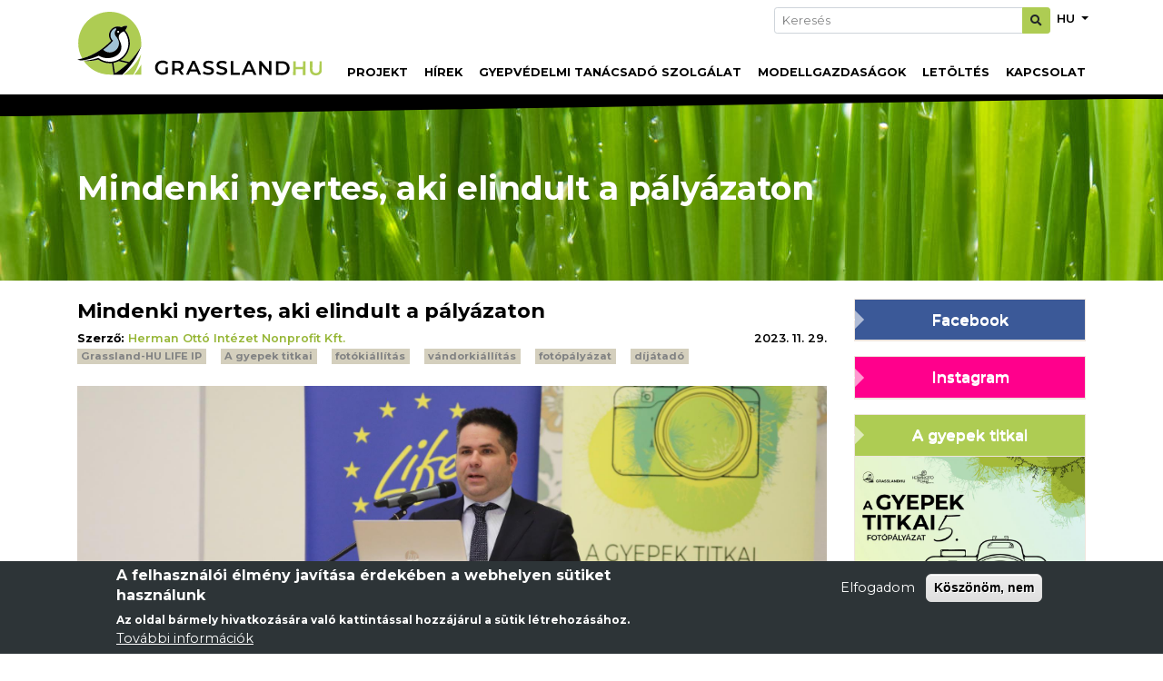

--- FILE ---
content_type: text/html; charset=UTF-8
request_url: https://www.grasslandlifeip.hu/mindenki-nyertes
body_size: 11277
content:
<!DOCTYPE html>
<html lang="hu" dir="ltr" prefix="og: https://ogp.me/ns#">
  <head>
    <meta charset="utf-8" />
<script async src="https://www.googletagmanager.com/gtag/js?id=UA-110514796-4"></script>
<script>window.dataLayer = window.dataLayer || [];function gtag(){dataLayer.push(arguments)};gtag("js", new Date());gtag("set", "developer_id.dMDhkMT", true);gtag("config", "UA-110514796-4", {"groups":"default","anonymize_ip":true,"page_placeholder":"PLACEHOLDER_page_path"});</script>
<meta name="description" content="2023. november 28-án ünnepélyes keretek között adták át a negyedik alkalommal meghirdetett, A gyepek titkai című fotópályázat legjobbjainak járó elismeréseket, valamint megnyílt a legjobb 30 képből álló kiállítás a Herman Ottó Konferencia Központban." />
<link rel="canonical" href="https://www.grasslandlifeip.hu/mindenki-nyertes" />
<meta property="og:title" content="Mindenki nyertes, aki elindult a pályázaton" />
<meta property="og:description" content="2023. november 28-án ünnepélyes keretek között adták át a negyedik alkalommal meghirdetett, A gyepek titkai című fotópályázat legjobbjainak járó elismeréseket, valamint megnyílt a legjobb 30 képből álló kiállítás a Herman Ottó Konferencia Központban." />
<meta property="og:image" content="https://www.grasslandlifeip.hu/sites/default/files/2023-11/BB_9123.jpg" />
<meta name="Generator" content="Drupal 10 (https://www.drupal.org)" />
<meta name="MobileOptimized" content="width" />
<meta name="HandheldFriendly" content="true" />
<meta name="viewport" content="width=device-width, initial-scale=1, shrink-to-fit=no" />
<style>div#sliding-popup, div#sliding-popup .eu-cookie-withdraw-banner, .eu-cookie-withdraw-tab {background: #2D3437} div#sliding-popup.eu-cookie-withdraw-wrapper { background: transparent; } #sliding-popup h1, #sliding-popup h2, #sliding-popup h3, #sliding-popup p, #sliding-popup label, #sliding-popup div, .eu-cookie-compliance-more-button, .eu-cookie-compliance-secondary-button, .eu-cookie-withdraw-tab { color: #ffffff;} .eu-cookie-withdraw-tab { border-color: #ffffff;}</style>
<meta http-equiv="x-ua-compatible" content="ie=edge" />
<link rel="icon" href="/themes/custom/bootstrap_grassland/favicon.ico" type="image/vnd.microsoft.icon" />
<link rel="alternate" hreflang="hu" href="https://www.grasslandlifeip.hu/mindenki-nyertes" />
<link rel="alternate" hreflang="en" href="https://www.grasslandlifeip.hu/en/all-who-joined-wins" />

    <title>Mindenki nyertes, aki elindult a pályázaton | Grassland</title>
    <link rel="stylesheet" media="all" href="/core/modules/system/css/components/align.module.css?svu9kt" />
<link rel="stylesheet" media="all" href="/core/modules/system/css/components/fieldgroup.module.css?svu9kt" />
<link rel="stylesheet" media="all" href="/core/modules/system/css/components/container-inline.module.css?svu9kt" />
<link rel="stylesheet" media="all" href="/core/modules/system/css/components/clearfix.module.css?svu9kt" />
<link rel="stylesheet" media="all" href="/core/modules/system/css/components/details.module.css?svu9kt" />
<link rel="stylesheet" media="all" href="/core/modules/system/css/components/hidden.module.css?svu9kt" />
<link rel="stylesheet" media="all" href="/core/modules/system/css/components/item-list.module.css?svu9kt" />
<link rel="stylesheet" media="all" href="/core/modules/system/css/components/js.module.css?svu9kt" />
<link rel="stylesheet" media="all" href="/core/modules/system/css/components/nowrap.module.css?svu9kt" />
<link rel="stylesheet" media="all" href="/core/modules/system/css/components/position-container.module.css?svu9kt" />
<link rel="stylesheet" media="all" href="/core/modules/system/css/components/reset-appearance.module.css?svu9kt" />
<link rel="stylesheet" media="all" href="/core/modules/system/css/components/resize.module.css?svu9kt" />
<link rel="stylesheet" media="all" href="/core/modules/system/css/components/system-status-counter.css?svu9kt" />
<link rel="stylesheet" media="all" href="/core/modules/system/css/components/system-status-report-counters.css?svu9kt" />
<link rel="stylesheet" media="all" href="/core/modules/system/css/components/system-status-report-general-info.css?svu9kt" />
<link rel="stylesheet" media="all" href="/core/modules/system/css/components/tablesort.module.css?svu9kt" />
<link rel="stylesheet" media="all" href="/core/../themes/contrib/bootstrap_barrio/components/menu_columns/menu_columns.css?svu9kt" />
<link rel="stylesheet" media="all" href="/core/../themes/contrib/bootstrap_barrio/components/menu_main/menu_main.css?svu9kt" />
<link rel="stylesheet" media="all" href="/core/modules/views/css/views.module.css?svu9kt" />
<link rel="stylesheet" media="all" href="/modules/contrib/eu_cookie_compliance/css/eu_cookie_compliance.css?svu9kt" />
<link rel="stylesheet" media="all" href="/libraries/fontawesome/css/all.min.css?svu9kt" />
<link rel="stylesheet" media="all" href="/libraries/fontawesome/css/v4-shims.min.css?svu9kt" />
<link rel="stylesheet" media="all" href="/modules/contrib/juicebox/css/juicebox_styles.css?svu9kt" />
<link rel="stylesheet" media="all" href="/modules/contrib/social_media_links/css/social_media_links.theme.css?svu9kt" />
<link rel="stylesheet" media="all" href="/themes/contrib/bootstrap_barrio/css/components/node.css?svu9kt" />
<link rel="stylesheet" media="all" href="/themes/contrib/bootstrap_barrio/css/components/affix.css?svu9kt" />
<link rel="stylesheet" media="all" href="/themes/contrib/bootstrap_barrio/css/components/form.css?svu9kt" />
<link rel="stylesheet" media="all" href="//fonts.googleapis.com/css?family=Montserrat:300,300i,400,400i,600,600i,700,700i,800,800i,900,900i&amp;display=swap&amp;subset=latin-ext" />
<link rel="stylesheet" media="all" href="/themes/custom/bootstrap_grassland/css/style.css?svu9kt" />
<link rel="stylesheet" media="all" href="//fonts.googleapis.com/css?family=Roboto|Roboto+Condensed:300,300i,400,400i,500,500i,700,700i&amp;amp;subset=latin-ext" />
<link rel="stylesheet" media="all" href="//fonts.googleapis.com/css?family=Roboto+Slab:300,400,700&amp;amp;subset=latin-ext" />

    
  </head>
  <body class="layout-one-sidebar layout-sidebar-second page-node-268 path-node node--type-article">
    <a href="#main-content" class="visually-hidden-focusable">
      Ugrás a tartalomra
    </a>
    
      <div class="dialog-off-canvas-main-canvas" data-off-canvas-main-canvas>
    <div id="page-wrapper">
  <div id="page">
    <header id="header" class="header" role="banner" aria-label="Webhely fejléce">
                      <nav class="navbar sticky-top navbar-dark bg-white navbar-expand-lg navbar-light" id="navbar-main" data-toggle="affix">
                    <div class="container">
                              <a href="/" title="Címlap" rel="home" class="navbar-brand">
              <img src="/themes/custom/bootstrap_grassland/logo.svg" alt="Címlap" class="img-fluid d-inline-block align-top logo" />
            <span class="d-none d-md-block site-name"></span>
    </a>
    

                          <button class="navbar-toggler navbar-toggler-right" type="button" data-toggle="collapse" data-target="#CollapsingNavbar" aria-controls="CollapsingNavbar" aria-expanded="false" aria-label="Toggle navigation"> <span class="navbar-toggler-icon"></span></button>
              <div class="collapse navbar-collapse" id="CollapsingNavbar">
                  <nav role="navigation" aria-labelledby="block-fonavigacio-menu" id="block-fonavigacio" data-block-plugin-id="system_menu_block:main" class="block block-menu navigation menu--main">
            
  <h2 class="visually-hidden" id="block-fonavigacio-menu">Fő navigáció</h2>
  

        
              <ul class="clearfix nav navbar-nav" data-component-id="bootstrap_barrio:menu_main">
                    <li class="nav-item menu-item--expanded dropdown">
                          <span class="nav-link dropdown-toggle nav-link-" data-bs-toggle="dropdown" aria-expanded="false" aria-haspopup="true">Projekt</span>
                        <ul class="dropdown-menu">
                    <li class="dropdown-item">
                          <a href="/projekt" class="nav-link--projekt" data-drupal-link-system-path="node/2">Projekt</a>
              </li>
                <li class="dropdown-item">
                          <a href="/elokeszito-tevekenysegek" title="Előkészítő tevékenységek" class="nav-link--elokeszito-tevekenysegek" data-drupal-link-system-path="node/81">Előkészítő tevékenységek</a>
              </li>
                <li class="dropdown-item">
                          <a href="/terepi-tevekenysegek" title="Terepi tevékenységek" class="nav-link--terepi-tevekenysegek" data-drupal-link-system-path="node/82">Terepi tevékenységek</a>
              </li>
                <li class="dropdown-item">
                          <a href="/monitoring" title="Monitoring" class="nav-link--monitoring" data-drupal-link-system-path="node/83">Monitoring</a>
              </li>
                <li class="dropdown-item">
                          <a href="/kommunikacio" title="Kommunikáció" class="nav-link--kommunikacio" data-drupal-link-system-path="node/84">Kommunikáció</a>
              </li>
                <li class="dropdown-item">
                          <a href="/menedzsment-tevekenysegek" title="Menedzsment tevékenységek" class="nav-link--menedzsment-tevekenysegek" data-drupal-link-system-path="node/85">Menedzsment tevékenységek</a>
              </li>
                <li class="dropdown-item">
                          <a href="/partnerek" class="nav-link--partnerek" data-drupal-link-system-path="partnerek">Projekt partnerek</a>
              </li>
        </ul>
  
              </li>
                <li class="nav-item">
                          <a href="/hirek" class="nav-link nav-link--hirek" data-drupal-link-system-path="hirek">Hírek</a>
              </li>
                <li class="nav-item">
                          <a href="/gyepvedelmi-tanacsado-szolgalat" class="nav-link nav-link--gyepvedelmi-tanacsado-szolgalat" data-drupal-link-system-path="node/142">Gyepvédelmi Tanácsadó Szolgálat</a>
              </li>
                <li class="nav-item">
                          <a href="/modellgazdasagok" title="modellgazdaságok" class="nav-link nav-link--modellgazdasagok" data-drupal-link-system-path="node/457">Modellgazdaságok</a>
              </li>
                <li class="nav-item menu-item--expanded dropdown">
                          <span class="nav-link dropdown-toggle nav-link-" data-bs-toggle="dropdown" aria-expanded="false" aria-haspopup="true">Letöltés</span>
                        <ul class="dropdown-menu">
                    <li class="dropdown-item">
                          <a href="/arculati-elemek" class="nav-link--arculati-elemek" data-drupal-link-system-path="letoltesek/199">Arculati elemek</a>
              </li>
                <li class="dropdown-item">
                          <a href="/kiadvanyok" class="nav-link--kiadvanyok" data-drupal-link-system-path="letoltesek/200">Kiadványok</a>
              </li>
                <li class="dropdown-item">
                          <a href="/publikaciok" class="nav-link--publikaciok" data-drupal-link-system-path="letoltesek/201">Publikációk</a>
              </li>
                <li class="dropdown-item">
                          <a href="/letoltesek/videotar" class="nav-link--letoltesek-videotar" data-drupal-link-system-path="letoltesek/videotar">Videótár</a>
              </li>
        </ul>
  
              </li>
                <li class="nav-item">
                          <a href="/kapcsolat" class="nav-link nav-link--kapcsolat" data-drupal-link-system-path="node/88">Kapcsolat</a>
              </li>
        </ul>
  



  </nav>


                                  <div class="form-inline navbar-form float-right">
                      <section class="row region region-header-form">
    <div class="views-exposed-form block block-views block-views-exposed-filter-blocksearch-page" data-drupal-selector="views-exposed-form-search-page" id="block-felfedetturlapsearchpage" data-block-plugin-id="views_exposed_filter_block:search-page">
  
    
      <div class="content">
      
<form action="/search" method="get" id="views-exposed-form-search-page" accept-charset="UTF-8">
  
<div class="form-row">
    <div class="input-group input-group-sm input-group-search">
        <input placeholder="Keresés" data-drupal-selector="edit-keywords" type="text" id="edit-keywords" name="keywords" value="" size="30" maxlength="128" class="form-control" />

        <div class="input-group-append">
            <button data-drupal-selector="edit-submit-search" type="submit" id="edit-submit-search" value="" class="button js-form-submit form-submit btn btn-primary btn-submit">
            <i class="fas fa-search"></i>
        
</button>

        </div>
    </div>
</div>

</form>

    </div>
  </div>
<div class="language-switcher-language-url block block-language block-language-blocklanguage-interface" id="block-nyelvvalaszto" role="navigation" data-block-plugin-id="language_block:language_interface">
  
    
      <div class="content">
          <button class="btn btn-primary dropdown-toggle" type="button" data-toggle="dropdown">HU <span class="caret"></span></button>
    <ul class="dropdown-menu">
                        <li><a href="/en/all-who-joined-wins" class="language-link" hreflang="en" data-drupal-link-system-path="node/268"><img src="https://www.grasslandlifeip.hu/themes/custom/bootstrap_grassland/images/icons/flags/shiny/24/EN.png" /><span>EN</span></a></li>
                                              <li></li>
                  </ul>
    </div>
  </div>

  </section>

                  </div>
                	          </div>
                                            </div>
                  </nav>
          </header>
                  <div class="page-title-section">
          <div class="container">
            <div class="row">
              <div class="col-lg-9">
                  <div id="block-oldalcime" data-block-plugin-id="page_title_block" class="block block-core block-page-title-block">
  
    
      <div class="content">
      
  <h1 class="title"><span class="field field--name-title field--type-string field--label-hidden">Mindenki nyertes, aki elindult a pályázaton</span>
</h1>


    </div>
  </div>


              </div>
            </div>
          </div>
        </div>
                      <div id="main-wrapper" class="layout-main-wrapper clearfix">
              <div id="main" class="container">
          <div class="row row-offcanvas row-offcanvas-left clearfix">
                        <main class="main-content col" id="content" role="main">
                <section class="section">
                  <a id="main-content" tabindex="-1"></a>
                    <div data-drupal-messages-fallback class="hidden"></div><div id="block-mainpagecontent" data-block-plugin-id="system_main_block" class="block block-system block-system-main-block">
  
    
      <div class="content">
      

<article class="node node--type-article node--promoted node--view-mode-full clearfix">
    <div class="post-block">
            <div class="post-content">
        <header>
          
                      <h2 class="node__title"><span class="field field--name-title field--type-string field--label-hidden">Mindenki nyertes, aki elindult a pályázaton</span>
</h2>
                    
                      <div class="node__meta">
                                                <span>
                     <span><strong>Szerző: </strong> 
            <div class="field field--name-field-forras field--type-link field--label-hidden field__item"><a href="http://www.hermanottointezet.hu/">Herman Ottó Intézet Nonprofit Kft.</a></div>
      </span> <em>2023. 11. 29.</em>
                  </span>
                                                            <span class="field-multiple-values field field--name-field-tags field--type-entity-reference field--label-hidden clearfix">
    <ul class='links inline links-inline d-inline-block field__items'>
          <li><a href="/taxonomy/term/159" hreflang="hu">Grassland-HU LIFE IP</a></li>
          <li><a href="/taxonomy/term/52" hreflang="hu">A gyepek titkai</a></li>
          <li><a href="/taxonomy/term/53" hreflang="hu">fotókiállítás</a></li>
          <li><a href="/taxonomy/term/188" hreflang="hu">vándorkiállítás</a></li>
          <li><a href="/taxonomy/term/43" hreflang="hu">fotópályázat</a></li>
          <li><a href="/taxonomy/term/191" hreflang="hu">díjátadó</a></li>
      </ul>
</span>

                            
            </div>
                  </header>
        <div class="node__content clearfix">
                      
            <div class="field field--name-field-main-image field--type-image field--label-hidden field__item">  <img loading="lazy" class="image-style--responsive_65_ image-style-responsive-65-" src="/sites/default/files/styles/responsive_65_/public/2023-11/BB_9123.jpg?itok=k1NnbZIt" width="2000" height="1125" alt="" />


</div>
      
                    
            <div class="clearfix text-formatted field field--name-body field--type-text-with-summary field--label-hidden field__item"><p class="lead">2023. november 28-án ünnepélyes keretek között adták át a negyedik alkalommal meghirdetett, A gyepek titkai című fotópályázat legjobbjainak járó elismeréseket, valamint megnyílt a legjobb 30 képből álló kiállítás a Herman Ottó Konferencia Központban.</p>
<p>A gyepek titkai fotópályázatot a gyepes élőhelyek megőrzésével, természetvédelmi helyzetük javításával foglalkozó Grassland-HU LIFE integrált projekt keretében indította útjára a Herman Ottó Intézet Nonprofit Kft. és projektpartnerei még 2020-ban.</p>
<p>Az amatőr és profi fotósok számára egyaránt nyitott megmérettetésen az első évben a gyepes élőhelyek növényfajai kerültek fókuszba, míg másodszorra a gerinctelen állatfajok, tavaly pedig a gerincesek. Az idei évben a pályázók feladata a legelő őshonos háziállatfajtáink, a marha-, juh és lófélék,&nbsp;valamint az őket kísérő kutyafajták&nbsp;ábrázolása volt természetes közegükben, a magyar tájban.</p>
<p>Köszöntőjében <strong>Bozzay Péter</strong> megköszönte a zsűri munkáját, valamint annak nehéz feladatára tért ki, amelyet kellő szakmaisággal és alázattal végzett. Méltatta a fotósok és természetbarátok munkáját, elismeréssel szólt a pályázatok minőségéről.</p>
<p>A természet és ezen belül is pannon gyepek az örökségünk, a mi hagyományunk, amelyre vigyáznunk kell. Emellett azért is fontosak ezek a területek, mert a magyar élelmiszer alapját ezen a területen élő állatok adják. Akik elkészítették a pályázatra a képeket, mindenképpen nyertesek, hiszen bennük él a természet szeretete, amelyet tovább tudnak vinni életük során – mondta <strong>Nobilis Márton</strong> megnyitójában.</p>
<p>Az élelmiszeriparért és kereskedelempolitikáért felelős államtitkár felidézte, hogy gyerekkora óta nagyon szereti a természetet, a Regnum Marianum közösségével óvodás, kisiskolás kora óta sokat járta az erdőket. Bebarangolta Magyarország tájait, hegyeit-völgyeit, tavait-folyóit. A fotózás ma már a technikai fejlődéssel könnyebbé vált, egyúttal nehezebbé is abból a szempontból, hogy melyik képet tekintjük értékesnek – tett hozzá a fotópályázat zsűrielnöke.</p>
<p>A megnyitó után <strong>Potyó Imre</strong> környezetkutató, természetfotós, a Duna–Ipoly Nemzeti Park Igazgatóság munkatársa tartott élménybeszámolót fotós kalandjairól.</p>
<p>A gyepek titkai IV. fotópályázatra közel 500 pályázat érkezett.</p>
<h4>A zsűri tagjai</h4>
<p><strong>Nobilis Márton</strong>, élelmiszeriparért és kereskedelempolitikáért felelős államtitkár, zsűrielnök<br><br />
<strong>Molnár Zsolt</strong>, botanikus, etnoökológus, az MTA doktora, az Ökológiai Kutatóközpont Hagyományos ökológiai tudás kutatócsoportjának vezetője<br><br />
<strong>Barta Sándor</strong>, kunmadarasi, többgenerációs gulyás<br><br />
<strong>Potyó Imre</strong> környezetkutató, a Duna–Ipoly Nemzeti Park Igazgatóság munkatársa<br><br />
<strong>Papp László</strong> a Magyar Juh- és Kecsketenyésztő Szövetség régióvezetője<br><br />
<strong>Putz Csaba</strong> a Herman Ottó Intézet Nonprofit Kft. ügyvezető helyettese</p>
<p>A díjakat a két kategória legjobbjai Nobilis Márton államtitkártól és <strong>Bezegh Barbara</strong> igazgatótól vehették át.</p>
<h4>A 18 év alatti kategória nyertesei</h4>
<p>I. helyezés: <strong>Gazsi Máté</strong> – Aki a virágot szereti c. képe<br><br />
II. helyezés: <strong>Nagy Zsófia</strong> – Pásztorélet c. képe<br><br />
III. helyezés: <strong>Kőszegi-Kövér Anna</strong> – A nap kapuőrei c. képe</p>
<h4>A 18 év feletti kategória nyertesei</h4>
<p>I. helyezés: <strong>Ambrus Tímea</strong> – Forgalom c. képe<br><br />
II. helyezés: <strong>Koncz-Bisztricz Tamás</strong> – Kakukk kecske c. képe<br><br />
III. helyezés: <strong>Kövesi Eszter</strong> – Sárfürdő c. képe</p>
<p>A közönségdíjas a projekt Facebook oldalán beérkezett több mint 11.500 beérkezett tetszésnyilvánítás alapján 1027 szavazattal <strong>Nádasi Martin</strong> – A lemenő nap fényében című képe lett.</p>
<p>Gratulálunk minden pályázónak és a nyerteseknek is!</p>
<p>Forrás: <em>Herman Ottó Intézet Nonprofit Kft.</em></p>
</div>
      
      <div><div class="juicebox-parent">
  
  <div id="node--268--field-images--full" class="juicebox-container">
    <noscript>
      <!-- Image gallery content for non-javascript devices -->
                        <p class="jb-image">
        <img src="/sites/default/files/2023-11/gyepek_titkai_IV_01.jpg" alt="" />
<br/>
        <span class="jb-title"></span><br/>
        <span class="jb-caption"></span>
      </p>
            <p class="jb-image">
        <img src="/sites/default/files/2023-11/gyepek_titkai_IV_02.jpg" alt="" />
<br/>
        <span class="jb-title"></span><br/>
        <span class="jb-caption"></span>
      </p>
            <p class="jb-image">
        <img src="/sites/default/files/2023-11/gyepek_titkai_IV_03.jpg" alt="" />
<br/>
        <span class="jb-title"></span><br/>
        <span class="jb-caption"></span>
      </p>
            <p class="jb-image">
        <img src="/sites/default/files/2023-11/gyepek_titkai_IV_04.jpg" alt="" />
<br/>
        <span class="jb-title"></span><br/>
        <span class="jb-caption"></span>
      </p>
            <p class="jb-image">
        <img src="/sites/default/files/2023-11/gyepek_titkai_IV_05.jpg" alt="" />
<br/>
        <span class="jb-title"></span><br/>
        <span class="jb-caption"></span>
      </p>
            <p class="jb-image">
        <img src="/sites/default/files/2023-11/gyepek_titkai_IV_06.jpg" alt="" />
<br/>
        <span class="jb-title"></span><br/>
        <span class="jb-caption"></span>
      </p>
            <p class="jb-image">
        <img src="/sites/default/files/2023-11/gyepek_titkai_IV_07.jpg" alt="" />
<br/>
        <span class="jb-title"></span><br/>
        <span class="jb-caption"></span>
      </p>
            <p class="jb-image">
        <img src="/sites/default/files/2023-11/gyepek_titkai_IV_08.jpg" alt="" />
<br/>
        <span class="jb-title"></span><br/>
        <span class="jb-caption"></span>
      </p>
            <p class="jb-image">
        <img src="/sites/default/files/2023-11/gyepek_titkai_IV_09.jpg" alt="" />
<br/>
        <span class="jb-title"></span><br/>
        <span class="jb-caption"></span>
      </p>
            <p class="jb-image">
        <img src="/sites/default/files/2023-11/gyepek_titkai_IV_10.jpg" alt="" />
<br/>
        <span class="jb-title"></span><br/>
        <span class="jb-caption"></span>
      </p>
            <p class="jb-image">
        <img src="/sites/default/files/2023-11/gyepek_titkai_IV_11.jpg" alt="" />
<br/>
        <span class="jb-title"></span><br/>
        <span class="jb-caption"></span>
      </p>
            <p class="jb-image">
        <img src="/sites/default/files/2023-11/gyepek_titkai_IV_12.jpg" alt="" />
<br/>
        <span class="jb-title"></span><br/>
        <span class="jb-caption"></span>
      </p>
            <p class="jb-image">
        <img src="/sites/default/files/2023-11/gyepek_titkai_IV_13.jpg" alt="" />
<br/>
        <span class="jb-title"></span><br/>
        <span class="jb-caption"></span>
      </p>
            <p class="jb-image">
        <img src="/sites/default/files/2023-11/gyepek_titkai_IV_14.jpg" alt="" />
<br/>
        <span class="jb-title"></span><br/>
        <span class="jb-caption"></span>
      </p>
            <p class="jb-image">
        <img src="/sites/default/files/2023-11/gyepek_titkai_IV_15.jpg" alt="" />
<br/>
        <span class="jb-title"></span><br/>
        <span class="jb-caption"></span>
      </p>
            <p class="jb-image">
        <img src="/sites/default/files/2023-11/gyepek_titkai_IV_16.jpg" alt="" />
<br/>
        <span class="jb-title"></span><br/>
        <span class="jb-caption"></span>
      </p>
            <p class="jb-image">
        <img src="/sites/default/files/2023-11/gyepek_titkai_IV_17.jpg" alt="" />
<br/>
        <span class="jb-title"></span><br/>
        <span class="jb-caption"></span>
      </p>
            <p class="jb-image">
        <img src="/sites/default/files/2023-11/gyepek_titkai_IV_18.jpg" alt="" />
<br/>
        <span class="jb-title"></span><br/>
        <span class="jb-caption"></span>
      </p>
            <p class="jb-image">
        <img src="/sites/default/files/2023-11/gyepek_titkai_IV_19.jpg" alt="" />
<br/>
        <span class="jb-title"></span><br/>
        <span class="jb-caption"></span>
      </p>
            <p class="jb-image">
        <img src="/sites/default/files/2023-11/gyepek_titkai_IV_20.jpg" alt="" />
<br/>
        <span class="jb-title"></span><br/>
        <span class="jb-caption"></span>
      </p>
            <p class="jb-image">
        <img src="/sites/default/files/2023-11/gyepek_titkai_IV_21.jpg" alt="" />
<br/>
        <span class="jb-title"></span><br/>
        <span class="jb-caption"></span>
      </p>
            <p class="jb-image">
        <img src="/sites/default/files/2023-11/gyepek_titkai_IV_22.jpg" alt="" />
<br/>
        <span class="jb-title"></span><br/>
        <span class="jb-caption"></span>
      </p>
            <p class="jb-image">
        <img src="/sites/default/files/2023-11/gyepek_titkai_IV_23.jpg" alt="" />
<br/>
        <span class="jb-title"></span><br/>
        <span class="jb-caption"></span>
      </p>
            <p class="jb-image">
        <img src="/sites/default/files/2023-11/gyepek_titkai_IV_24.jpg" alt="" />
<br/>
        <span class="jb-title"></span><br/>
        <span class="jb-caption"></span>
      </p>
            <p class="jb-image">
        <img src="/sites/default/files/2023-11/gyepek_titkai_IV_25.jpg" alt="" />
<br/>
        <span class="jb-title"></span><br/>
        <span class="jb-caption"></span>
      </p>
            <p class="jb-image">
        <img src="/sites/default/files/2023-11/gyepek_titkai_IV_26.jpg" alt="" />
<br/>
        <span class="jb-title"></span><br/>
        <span class="jb-caption"></span>
      </p>
            <p class="jb-image">
        <img src="/sites/default/files/2023-11/gyepek_titkai_IV_27.jpg" alt="" />
<br/>
        <span class="jb-title"></span><br/>
        <span class="jb-caption"></span>
      </p>
            <p class="jb-image">
        <img src="/sites/default/files/2023-11/gyepek_titkai_IV_28.jpg" alt="" />
<br/>
        <span class="jb-title"></span><br/>
        <span class="jb-caption"></span>
      </p>
            <p class="jb-image">
        <img src="/sites/default/files/2023-11/gyepek_titkai_IV_29.jpg" alt="" />
<br/>
        <span class="jb-title"></span><br/>
        <span class="jb-caption"></span>
      </p>
            <p class="jb-image">
        <img src="/sites/default/files/2023-11/gyepek_titkai_IV_30.jpg" alt="" />
<br/>
        <span class="jb-title"></span><br/>
        <span class="jb-caption"></span>
      </p>
            <p class="jb-image">
        <img src="/sites/default/files/2023-11/BB_9138.jpg" alt="" />
<br/>
        <span class="jb-title"></span><br/>
        <span class="jb-caption"></span>
      </p>
            <p class="jb-image">
        <img src="/sites/default/files/2023-11/BB_9145.jpg" alt="" />
<br/>
        <span class="jb-title"></span><br/>
        <span class="jb-caption"></span>
      </p>
            <p class="jb-image">
        <img src="/sites/default/files/2023-11/BB_9150.jpg" alt="" />
<br/>
        <span class="jb-title"></span><br/>
        <span class="jb-caption"></span>
      </p>
            <p class="jb-image">
        <img src="/sites/default/files/2023-11/BB_9155.jpg" alt="" />
<br/>
        <span class="jb-title"></span><br/>
        <span class="jb-caption"></span>
      </p>
            <p class="jb-image">
        <img src="/sites/default/files/2023-11/BB_9158.jpg" alt="" />
<br/>
        <span class="jb-title"></span><br/>
        <span class="jb-caption"></span>
      </p>
          </noscript>
  </div>
</div>
</div>
  


        </div>
      </div>
    </div>
</article>

    </div>
  </div>


                </section>
              </main>
                          <div class="sidebar_second sidebar order-last col-lg-3" id="sidebar_second">
                <aside class="section" role="complementary">
                    <div id="block-facebook" data-block-plugin-id="block_content:e660880c-54cb-45b0-a354-2f9641215d0c" class="block-content-link block block-block-content block-block-contente660880c-54cb-45b0-a354-2f9641215d0c block-type--link">
  
      <h2 class="block-title">
        <a href="https://www.facebook.com/grasslandlifeip">Facebook</a>
    </h2>
    
</div>
<div id="block-instagram" data-block-plugin-id="block_content:04206628-cf39-4081-949f-1706e9c6cac8" class="block-content-link block block-block-content block-block-content04206628-cf39-4081-949f-1706e9c6cac8 block-type--link">
  
      <h2 class="block-title">
        <a href="https://www.instagram.com/grasslandlifeip/">Instagram</a>
    </h2>
    
</div>
<div id="block-fotopalyazat" class="block--primary block-content-banner block block-block-content block-block-content09b3885b-6783-4085-ba48-6f327660e203" data-block-plugin-id="block_content:09b3885b-6783-4085-ba48-6f327660e203">
  
      <h2 class="block-title"><span>A gyepek titkai</span></h2>
    
      <div class="content">
      

              <a href="https://www.grasslandlifeip.hu/a-gyepek-titkai"><img loading="eager" class="image-style--responsive_100_thumbnail image-style-responsive-100-thumbnail" src="/sites/default/files/styles/responsive_100_thumbnail/public/2025-07/gyt_V_mutaciok_1_1.jpg?itok=HYL3Fnr5" width="800" height="800" alt="A gyepek titkai 5." />

</a>

      
    </div>
  </div>
<div class="views-element-container block--light block block-views block-views-blockpartners-block-2" id="block-views-block-partners-block-2" data-block-plugin-id="views_block:partners-block_2">
  
      <h2 class="block-title"><span>Partnerek</span></h2>
    
      <div class="content">
      <div><div class="view view-partners view-id-partners view-display-id-block_2 js-view-dom-id-09c4821c8402ba8bc8d1e455cb36373f2b3dc495d778c5552ef3b4f62b727106">
  
    
      
      <div class="view-content row">
      
<div id="views-bootstrap-partners-block-2" class="carousel slide"
    data-interval="5000"
     data-ride="carousel"     data-pause="hover"
>
      <ol class="carousel-indicators">
                          <li class="active" data-target="#views-bootstrap-partners-block-2" data-slide-to="0"></li>
                          <li class="" data-target="#views-bootstrap-partners-block-2" data-slide-to="1"></li>
                          <li class="" data-target="#views-bootstrap-partners-block-2" data-slide-to="2"></li>
                          <li class="" data-target="#views-bootstrap-partners-block-2" data-slide-to="3"></li>
                          <li class="" data-target="#views-bootstrap-partners-block-2" data-slide-to="4"></li>
                          <li class="" data-target="#views-bootstrap-partners-block-2" data-slide-to="5"></li>
                          <li class="" data-target="#views-bootstrap-partners-block-2" data-slide-to="6"></li>
                          <li class="" data-target="#views-bootstrap-partners-block-2" data-slide-to="7"></li>
                          <li class="" data-target="#views-bootstrap-partners-block-2" data-slide-to="8"></li>
                          <li class="" data-target="#views-bootstrap-partners-block-2" data-slide-to="9"></li>
                          <li class="" data-target="#views-bootstrap-partners-block-2" data-slide-to="10"></li>
                          <li class="" data-target="#views-bootstrap-partners-block-2" data-slide-to="11"></li>
                          <li class="" data-target="#views-bootstrap-partners-block-2" data-slide-to="12"></li>
                          <li class="" data-target="#views-bootstrap-partners-block-2" data-slide-to="13"></li>
                          <li class="" data-target="#views-bootstrap-partners-block-2" data-slide-to="14"></li>
        </ol>
  
    <div class="carousel-inner">
                    <div class="carousel-item active">
        <a href="https://zoldakcio.hu/" target="_blank">  <img loading="lazy" class="image-style--responsive_100_thumbnail image-style-responsive-100-thumbnail" src="/sites/default/files/styles/responsive_100_thumbnail/public/2019-09/ZAE.jpg?itok=Ha_kYjr8" width="800" height="800" alt="" />


</a>
                </div>
                    <div class="carousel-item ">
        <a href="http://www.orseginemzetipark.hu/" target="_blank">  <img loading="lazy" class="image-style--responsive_100_thumbnail image-style-responsive-100-thumbnail" src="/sites/default/files/styles/responsive_100_thumbnail/public/2019-09/%C5%90NPI.jpg?itok=RlhjGJpp" width="800" height="800" alt="" />


</a>
                </div>
                    <div class="carousel-item ">
        <a href="https://www.nak.hu/" target="_blank">  <img loading="lazy" class="image-style--responsive_100_thumbnail image-style-responsive-100-thumbnail" src="/sites/default/files/styles/responsive_100_thumbnail/public/2019-09/nak.jpg?itok=wD0Smz70" width="800" height="800" alt="" />


</a>
                </div>
                    <div class="carousel-item ">
        <a href="http://www.nhmus.hu/" target="_blank">  <img loading="lazy" class="image-style--responsive_100_thumbnail image-style-responsive-100-thumbnail" src="/sites/default/files/styles/responsive_100_thumbnail/public/2021-07/K%C3%A9perny%C5%91fot%C3%B3%202021-07-04%20-%2023.51.52.png?itok=9li1wQNz" width="800" height="800" alt="" />


</a>
                </div>
                    <div class="carousel-item ">
        <a href="http://www.mme.hu/" target="_blank">  <img loading="lazy" class="image-style--responsive_100_thumbnail image-style-responsive-100-thumbnail" src="/sites/default/files/styles/responsive_100_thumbnail/public/2019-09/mme.jpg?itok=D1SkpcBR" width="800" height="800" alt="" />


</a>
                </div>
                    <div class="carousel-item ">
        <a href="http://www.kmnp.hu" target="_blank">  <img loading="lazy" class="image-style--responsive_100_thumbnail image-style-responsive-100-thumbnail" src="/sites/default/files/styles/responsive_100_thumbnail/public/2019-09/KMNPI.jpg?itok=-66E76Go" width="800" height="800" alt="Körös-Maros Nemzeti Park logo" />


</a>
                </div>
                    <div class="carousel-item ">
        <a href="http://knp.nemzetipark.gov.hu" target="_blank">  <img loading="lazy" class="image-style--responsive_100_thumbnail image-style-responsive-100-thumbnail" src="/sites/default/files/styles/responsive_100_thumbnail/public/2019-09/knp.jpg?itok=KqzOgupn" width="800" height="800" alt="Kiskunsági Nemzeti Park logo" />


</a>
                </div>
                    <div class="carousel-item ">
        <a href="https://www.hnp.hu/hu" target="_blank">  <img loading="lazy" class="image-style--responsive_100_thumbnail image-style-responsive-100-thumbnail" src="/sites/default/files/styles/responsive_100_thumbnail/public/2019-09/hnpi.jpg?itok=O110iycx" width="800" height="800" alt="Hortobágyi Nemzeti Park logo" />


</a>
                </div>
                    <div class="carousel-item ">
        <a href="http://www.hermanottointezet.hu/" target="_blank">  <img loading="lazy" class="image-style--responsive_100_thumbnail image-style-responsive-100-thumbnail" src="/sites/default/files/styles/responsive_100_thumbnail/public/2019-09/HOI.jpg?itok=vP6HASv7" width="800" height="800" alt="HOI logo" />


</a>
                </div>
                    <div class="carousel-item ">
        <a href="https://www.ferto-hansag.hu/" target="_blank">  <img loading="lazy" class="image-style--responsive_100_thumbnail image-style-responsive-100-thumbnail" src="/sites/default/files/styles/responsive_100_thumbnail/public/2023-06/FHNP_logo-2021_honlapra.jpg?itok=bYmqcC6p" width="800" height="800" alt="" />


</a>
                </div>
                    <div class="carousel-item ">
        <a href="https://www.dunaipoly.hu/hu/" target="_blank">  <img loading="lazy" class="image-style--responsive_100_thumbnail image-style-responsive-100-thumbnail" src="/sites/default/files/styles/responsive_100_thumbnail/public/2019-09/dinpi.jpg?itok=7K9ydqMy" width="800" height="800" alt="Duna-Ipoly Nemzeti Park logo" />


</a>
                </div>
                    <div class="carousel-item ">
        <a href="http://www.ddnp.hu/" target="_blank">  <img loading="lazy" class="image-style--responsive_100_thumbnail image-style-responsive-100-thumbnail" src="/sites/default/files/styles/responsive_100_thumbnail/public/2019-09/ddnp.jpg?itok=94cAMvJe" width="800" height="800" alt="Duna-Dráva Nemzeti Park logo" />


</a>
                </div>
                    <div class="carousel-item ">
        <a href="https://www.bnpi.hu/" target="_blank">  <img loading="lazy" class="image-style--responsive_100_thumbnail image-style-responsive-100-thumbnail" src="/sites/default/files/styles/responsive_100_thumbnail/public/2019-09/bnp.jpg?itok=2aktHNxm" width="800" height="800" alt="Bükki Nemzeti Park Iogo" />


</a>
                </div>
                    <div class="carousel-item ">
        <a href="http://www.bp-erdo.hu/" target="_blank">  <img loading="lazy" class="image-style--responsive_100_thumbnail image-style-responsive-100-thumbnail" src="/sites/default/files/styles/responsive_100_thumbnail/public/2019-09/BEZRT.jpg?itok=tgQkGguF" width="800" height="800" alt="Budapesti Erdőgazdaság logo" />


</a>
                </div>
                    <div class="carousel-item ">
        <a href="https://www.bfnp.hu/" target="_blank">  <img loading="lazy" class="image-style--responsive_100_thumbnail image-style-responsive-100-thumbnail" src="/sites/default/files/styles/responsive_100_thumbnail/public/2019-09/BFNP.jpg?itok=8VAe2UqG" width="800" height="800" alt="Balaton-felvidéki Nemzeti Park logo " />


</a>
                </div>
      </div>
        <a class="carousel-control-prev" href="#views-bootstrap-partners-block-2" role="button" data-slide="prev">
      <span class="carousel-control-prev-icon" aria-hidden="true"></span>
      <span class="sr-only">Previous</span>
    </a>
    <a class="carousel-control-next" href="#views-bootstrap-partners-block-2" role="button" data-slide="next">
      <span class="carousel-control-next-icon" aria-hidden="true"></span>
      <span class="sr-only">Next</span>
    </a>
  </div>
    </div>
  
          </div>
</div>

    </div>
  </div>


                </aside>
              </div>
                      </div>
        </div>
          </div>
          <div class="featured-bottom bg-primary">
        <aside class="container clearfix" role="complementary">
            <section class="region region-featured-bottom-first">
    <div id="block-bootstrap-grassland-lifeipblock" data-block-plugin-id="block_content:3419e51e-1297-4d3c-897a-adb3071afcc3" class="block-content-lifeip block block-block-content block-block-content3419e51e-1297-4d3c-897a-adb3071afcc3">
  
    
      <div class="content">
        <div class="row">

    <div class="col-lg-8 pr-5 mb-2">
      
            <div class="clearfix text-formatted field field--name-field-life-sentence field--type-text-long field--label-hidden field__item"><h4>A LIFE IP GRASSLAND-HU (LIFE17 IPE/HU/000018)&nbsp;projekt az Európai Unió LIFE Programjának támogatásával valósul meg.</h4>
</div>
      
    </div>

    <div class="col-lg-4">
      <div class="d-flex flex-wrap justify-content-between">
        
            <div class="field field--name-field-life-logo field--type-image field--label-hidden field__item">  <a href="https://cinea.ec.europa.eu/publications/life-integrated-projects_en"><img loading="lazy" class="image-style--100h image-style-_00h" src="/sites/default/files/styles/100h/public/2024-11/life_logo_black.png?itok=8g9AO51N" width="112" height="110" alt="LifeIP logo" />

</a>
</div>
      
        
            <div class="field field--name-field-natura2000-logo field--type-image field--label-hidden field__item">  <img loading="lazy" class="image-style--100h image-style-_00h" src="/sites/default/files/styles/100h/public/2024-11/natura2000_logo_black.png?itok=Sf0mK-qR" width="159" height="110" alt="Natura2000 logo" />


</div>
      
      </div>
    </div>

  </div>


    </div>
  </div>

  </section>

          
          
        </aside>
      </div>
        <footer class="site-footer">
                            <div class="site-footer__top clearfix">
              <div class="container">
                <div class="row">
                  <div class="col-md">  <section class="region region-footer-first">
    <div id="block-projekt" data-block-plugin-id="block_content:566111cf-999b-453f-ad32-ef31a3623403" class="block-content-text block block-block-content block-block-content566111cf-999b-453f-ad32-ef31a3623403">
  
      <h2 class="block-title"><span>Projekt</span></h2>
    
      <div class="content">
      
            <div class="clearfix text-formatted field field--name-body field--type-text-with-summary field--label-hidden field__item"><p>A pannon gyepek és kapcsolódó élőhelyek hosszú távú megőrzése az Országos Natura 2000 Priorizált Intézkedési Terv stratégiai intézkedéseinek megvalósításával</p>
<p>A LIFE IP GRASSLAND-HU projekt célja a füves élőhelyek és az ezekhez kötődő fajok természetvédelmi helyzetének javítása és hosszú távú megőrzése. <a href="/projekt">Tovább</a></p>
</div>
      
    </div>
  </div>

  </section>
</div>                  <div class="col-md">  <section class="region region-footer-second">
    <div id="block-elerhetosegek-2" data-block-plugin-id="block_content:b55dfd37-7416-4d1b-bcf6-4830f7a36ad7" class="block-content-text block block-block-content block-block-contentb55dfd37-7416-4d1b-bcf6-4830f7a36ad7">
  
      <h2 class="block-title"><span>Elérhetőségek </span></h2>
    
      <div class="content">
      
            <div class="clearfix text-formatted field field--name-body field--type-text-with-summary field--label-hidden field__item"><p>Koordináló kedvezményezett:<br>Herman Ottó Intézet Nonprofit Kft.<br>1223 Budapest, Park utca 2.<br>+36 1 362 8100<br><span class="spamspan"><span class="u">grassland</span> [at] <span class="d">hoi.hu</span><span class="t"> (grassland[at]hoi[dot]hu)</span></span></p>
</div>
      
    </div>
  </div>

  </section>
</div>                  <div class="col-md">  <section class="region region-footer-third">
    <nav role="navigation" aria-labelledby="block-lablec-menu" id="block-lablec" data-block-plugin-id="system_menu_block:footer" class="block block-menu navigation menu--footer">
            
  <h2 class="visually-hidden" id="block-lablec-menu">Lábléc</h2>
  

        
              <ul class="clearfix nav flex-row" data-component-id="bootstrap_barrio:menu_columns">
                    <li class="nav-item">
                <a href="/adatvedelmi-nyilatkozat" class="nav-link nav-link--adatvedelmi-nyilatkozat" data-drupal-link-system-path="node/1">Adatvédelmi nyilatkozat</a>
              </li>
                <li class="nav-item">
                <a href="/impresszum" class="nav-link nav-link--impresszum" data-drupal-link-system-path="node/110">Impresszum</a>
              </li>
        </ul>
  



  </nav>

  </section>
</div>                                  </div>
                <div class="row">
                  <div class="col-md">  <section class="region region-footer-fifth">
    <div id="block-kozossegimediaikonok" data-block-plugin-id="social_media_links_block" class="block-social-media-links block block-social-media-links-block">
  
    
      <div class="content">
      

<ul class="social-media-links--platforms platforms inline horizontal">
      <li>
      <a href="https://www.facebook.com/grasslandlifeip"  target="_blank" >
        <span class="icon-wrapper"><span class='fab fa-facebook fa-2x'></span></span>
                  <span>Facebook</span>
              </a>
    </li>
      <li>
      <a href="https://www.youtube.com/channel/UCWa03HKWwvyNryCJVzR7pqg"  target="_blank" >
        <span class="icon-wrapper"><span class='fab fa-youtube fa-2x'></span></span>
                  <span>Youtube</span>
              </a>
    </li>
      <li>
      <a href="https://www.instagram.com/grasslandlifeip"  target="_blank" >
        <span class="icon-wrapper"><span class='fab fa-instagram fa-2x'></span></span>
                  <span>Instagram</span>
              </a>
    </li>
  </ul>

    </div>
  </div>

  </section>
</div>                </div>
              </div>
            </div>
                  </div>
                  <div class="site-footer__bottom">
            <div class="container">
                <section class="row region region-footer-bottom">
    <div id="block-copyright" data-block-plugin-id="block_content:a5b4c2b8-dfe2-4167-93b4-02fc62d06211" class="block-content-text block block-block-content block-block-contenta5b4c2b8-dfe2-4167-93b4-02fc62d06211">
  
    
      <div class="content">
      
            <div class="clearfix text-formatted field field--name-body field--type-text-with-summary field--label-hidden field__item"><p>© Herman Ottó Intézet Nonprofit Kft. 2019.</p>
</div>
      
    </div>
  </div>

  </section>

            </div>
          </div>
                  </footer>
  </div>
</div>

  </div>

    
    <script type="application/json" data-drupal-selector="drupal-settings-json">{"path":{"baseUrl":"\/","pathPrefix":"","currentPath":"node\/268","currentPathIsAdmin":false,"isFront":false,"currentLanguage":"hu"},"pluralDelimiter":"\u0003","suppressDeprecationErrors":true,"google_analytics":{"account":"UA-110514796-4","trackOutbound":true,"trackMailto":true,"trackTel":true,"trackDownload":true,"trackDownloadExtensions":"7z|aac|arc|arj|asf|asx|avi|bin|csv|doc(x|m)?|dot(x|m)?|exe|flv|gif|gz|gzip|hqx|jar|jpe?g|js|mp(2|3|4|e?g)|mov(ie)?|msi|msp|pdf|phps|png|ppt(x|m)?|pot(x|m)?|pps(x|m)?|ppam|sld(x|m)?|thmx|qtm?|ra(m|r)?|sea|sit|tar|tgz|torrent|txt|wav|wma|wmv|wpd|xls(x|m|b)?|xlt(x|m)|xlam|xml|z|zip"},"eu_cookie_compliance":{"cookie_policy_version":"1.0.0","popup_enabled":true,"popup_agreed_enabled":false,"popup_hide_agreed":false,"popup_clicking_confirmation":false,"popup_scrolling_confirmation":false,"popup_html_info":"\u003Cdiv aria-labelledby=\u0022popup-text\u0022  class=\u0022eu-cookie-compliance-banner eu-cookie-compliance-banner-info eu-cookie-compliance-banner--opt-in\u0022\u003E\n  \u003Cdiv class=\u0022popup-content info eu-cookie-compliance-content\u0022\u003E\n        \u003Cdiv id=\u0022popup-text\u0022 class=\u0022eu-cookie-compliance-message\u0022 role=\u0022document\u0022\u003E\n      \u003Ch2\u003EA felhaszn\u00e1l\u00f3i \u00e9lm\u00e9ny jav\u00edt\u00e1sa \u00e9rdek\u00e9ben a webhelyen s\u00fctiket haszn\u00e1lunk\u003C\/h2\u003E\n\u003Cp\u003EAz oldal b\u00e1rmely hivatkoz\u00e1s\u00e1ra val\u00f3 kattint\u00e1ssal hozz\u00e1j\u00e1rul a s\u00fctik l\u00e9trehoz\u00e1s\u00e1hoz.\u003C\/p\u003E\n\n              \u003Cbutton type=\u0022button\u0022 class=\u0022find-more-button eu-cookie-compliance-more-button\u0022\u003ETov\u00e1bbi inform\u00e1ci\u00f3k\u003C\/button\u003E\n          \u003C\/div\u003E\n\n    \n    \u003Cdiv id=\u0022popup-buttons\u0022 class=\u0022eu-cookie-compliance-buttons\u0022\u003E\n            \u003Cbutton type=\u0022button\u0022 class=\u0022agree-button eu-cookie-compliance-secondary-button\u0022\u003EElfogadom\u003C\/button\u003E\n              \u003Cbutton type=\u0022button\u0022 class=\u0022decline-button eu-cookie-compliance-default-button\u0022\u003EK\u00f6sz\u00f6n\u00f6m, nem\u003C\/button\u003E\n          \u003C\/div\u003E\n  \u003C\/div\u003E\n\u003C\/div\u003E","use_mobile_message":false,"mobile_popup_html_info":"\u003Cdiv aria-labelledby=\u0022popup-text\u0022  class=\u0022eu-cookie-compliance-banner eu-cookie-compliance-banner-info eu-cookie-compliance-banner--opt-in\u0022\u003E\n  \u003Cdiv class=\u0022popup-content info eu-cookie-compliance-content\u0022\u003E\n        \u003Cdiv id=\u0022popup-text\u0022 class=\u0022eu-cookie-compliance-message\u0022 role=\u0022document\u0022\u003E\n      \n              \u003Cbutton type=\u0022button\u0022 class=\u0022find-more-button eu-cookie-compliance-more-button\u0022\u003ETov\u00e1bbi inform\u00e1ci\u00f3k\u003C\/button\u003E\n          \u003C\/div\u003E\n\n    \n    \u003Cdiv id=\u0022popup-buttons\u0022 class=\u0022eu-cookie-compliance-buttons\u0022\u003E\n            \u003Cbutton type=\u0022button\u0022 class=\u0022agree-button eu-cookie-compliance-secondary-button\u0022\u003EElfogadom\u003C\/button\u003E\n              \u003Cbutton type=\u0022button\u0022 class=\u0022decline-button eu-cookie-compliance-default-button\u0022\u003EK\u00f6sz\u00f6n\u00f6m, nem\u003C\/button\u003E\n          \u003C\/div\u003E\n  \u003C\/div\u003E\n\u003C\/div\u003E","mobile_breakpoint":768,"popup_html_agreed":false,"popup_use_bare_css":false,"popup_height":"auto","popup_width":"100%","popup_delay":1000,"popup_link":"\/adatvedelmi-nyilatkozat","popup_link_new_window":true,"popup_position":false,"fixed_top_position":true,"popup_language":"hu","store_consent":false,"better_support_for_screen_readers":false,"cookie_name":"","reload_page":false,"domain":"","domain_all_sites":false,"popup_eu_only":false,"popup_eu_only_js":false,"cookie_lifetime":100,"cookie_session":0,"set_cookie_session_zero_on_disagree":0,"disagree_do_not_show_popup":false,"method":"opt_in","automatic_cookies_removal":true,"allowed_cookies":"","withdraw_markup":"\u003Cbutton type=\u0022button\u0022 class=\u0022eu-cookie-withdraw-tab\u0022\u003EAdatv\u00e9delmi be\u00e1ll\u00edt\u00e1sok\u003C\/button\u003E\n\u003Cdiv aria-labelledby=\u0022popup-text\u0022 class=\u0022eu-cookie-withdraw-banner\u0022\u003E\n  \u003Cdiv class=\u0022popup-content info eu-cookie-compliance-content\u0022\u003E\n    \u003Cdiv id=\u0022popup-text\u0022 class=\u0022eu-cookie-compliance-message\u0022 role=\u0022document\u0022\u003E\n      \u003Ch2\u003EA felhaszn\u00e1l\u00f3i \u00e9lm\u00e9ny jav\u00edt\u00e1sa \u00e9rdek\u00e9ben a webhelyen s\u00fctiket haszn\u00e1lunk\u003C\/h2\u003E\n\u003Cp\u003EHozz\u00e1j\u00e1rult, hogy s\u00fctiket hozzunk l\u00e9tre.\u003C\/p\u003E\n\n    \u003C\/div\u003E\n    \u003Cdiv id=\u0022popup-buttons\u0022 class=\u0022eu-cookie-compliance-buttons\u0022\u003E\n      \u003Cbutton type=\u0022button\u0022 class=\u0022eu-cookie-withdraw-button \u0022\u003EWithdraw consent\u003C\/button\u003E\n    \u003C\/div\u003E\n  \u003C\/div\u003E\n\u003C\/div\u003E","withdraw_enabled":false,"reload_options":0,"reload_routes_list":"","withdraw_button_on_info_popup":false,"cookie_categories":[],"cookie_categories_details":[],"enable_save_preferences_button":true,"cookie_value_disagreed":"0","cookie_value_agreed_show_thank_you":"1","cookie_value_agreed":"2","containing_element":"body","settings_tab_enabled":false,"olivero_primary_button_classes":"","olivero_secondary_button_classes":"","close_button_action":"close_banner","open_by_default":true,"modules_allow_popup":true,"hide_the_banner":false,"geoip_match":true},"juicebox":{"node--268--field-images--full":{"configUrl":"\/juicebox\/xml\/field\/node\/268\/field_images\/full?checksum=a039f0d071a9a349169d0e149beb4ce2","containerId":"node--268--field-images--full","gallerywidth":"100%","galleryheight":"100%","backgroundcolor":"#222222"}},"ajaxTrustedUrl":{"\/search":true},"ajax":[],"user":{"uid":0,"permissionsHash":"28959999a65d93e55d8f7cc5dc0d3f02644e81646909fc8ef291380ad2bc7234"}}</script>
<script src="/core/assets/vendor/jquery/jquery.min.js?v=3.7.1"></script>
<script src="/core/assets/vendor/once/once.min.js?v=1.0.1"></script>
<script src="/sites/default/files/languages/hu_h4Db3Vk0lulDwGCmwHvLV0K8m_f8gHy2cZG-prhSetY.js?svu9kt"></script>
<script src="/core/misc/drupalSettingsLoader.js?v=10.4.1"></script>
<script src="/core/misc/drupal.js?v=10.4.1"></script>
<script src="/core/misc/drupal.init.js?v=10.4.1"></script>
<script src="/themes/contrib/bootstrap_barrio/js/affix.js?v=10.4.1"></script>
<script src="/themes/custom/caffelatte/js/popper.min.js?v=10.4.1"></script>
<script src="/themes/custom/caffelatte/js/bootstrap.min.js?v=10.4.1"></script>
<script src="/themes/custom/caffelatte/js/global.js?v=10.4.1"></script>
<script src="/modules/contrib/eu_cookie_compliance/js/eu_cookie_compliance.min.js?v=10.4.1" defer></script>
<script src="/modules/contrib/google_analytics/js/google_analytics.js?v=10.4.1"></script>
<script src="/libraries/juicebox/juicebox.js?svu9kt"></script>
<script src="/modules/contrib/juicebox/js/juicebox_load.js?svu9kt"></script>
<script src="/modules/contrib/spamspan/js/spamspan.js?v=10.4.1"></script>

  <script defer src="https://static.cloudflareinsights.com/beacon.min.js/vcd15cbe7772f49c399c6a5babf22c1241717689176015" integrity="sha512-ZpsOmlRQV6y907TI0dKBHq9Md29nnaEIPlkf84rnaERnq6zvWvPUqr2ft8M1aS28oN72PdrCzSjY4U6VaAw1EQ==" data-cf-beacon='{"version":"2024.11.0","token":"6bb4ffb33b44495099598df70bebe8a6","r":1,"server_timing":{"name":{"cfCacheStatus":true,"cfEdge":true,"cfExtPri":true,"cfL4":true,"cfOrigin":true,"cfSpeedBrain":true},"location_startswith":null}}' crossorigin="anonymous"></script>
</body>
</html>


--- FILE ---
content_type: text/css
request_url: https://www.grasslandlifeip.hu/modules/contrib/juicebox/css/juicebox_styles.css?svu9kt
body_size: -178
content:
/* Make a best effort to add embedded gallery below navigation elements. This
may not work for all themes */
.juicebox-parent {
  z-index: 0;
}
/* Ensure contextual links appear above Juicebox elements */
.juicebox-parent .contextual {
  z-index: 5000;
}


--- FILE ---
content_type: text/javascript
request_url: https://www.grasslandlifeip.hu/themes/custom/caffelatte/js/global.js?v=10.4.1
body_size: -123
content:
/**
 * @file
 * Global utilities.
 *
 */
(function($, Drupal) {

  'use strict';

  Drupal.behaviors.bootstrap_barrio_subtheme = {
    attach: function(context, settings) {
      var position = $(window).scrollTop();
      $(window).scroll(function () {
        if ($(this).scrollTop() > 50) {
          $('body').addClass("scrolled");
        }
        else {
          $('body').removeClass("scrolled");
        }
        var scroll = $(window).scrollTop();
        if (scroll > position) {
          $('body').addClass("scrolldown");
          $('body').removeClass("scrollup");
        } else {
          $('body').addClass("scrollup");
          $('body').removeClass("scrolldown");
        }
        position = scroll;
      });

    }
  };

})(jQuery, Drupal);

--- FILE ---
content_type: application/xml; charset=utf-8
request_url: https://www.grasslandlifeip.hu/juicebox/xml/field/node/268/field_images/full?checksum=a039f0d071a9a349169d0e149beb4ce2
body_size: 790
content:
<?xml version="1.0" encoding="UTF-8"?>
<juicebox gallerywidth="100%" galleryheight="100%" backgroundcolor="#222222" textcolor="rgba(255,255,255,1)" thumbframecolor="rgba(255,255,255,.5)" showopenbutton="TRUE" showexpandbutton="TRUE" showthumbsbutton="TRUE" usethumbdots="FALSE" usefullscreenexpand="FALSE">
  <image juicebox_compatible="1" unstyled_src="https://www.grasslandlifeip.hu/sites/default/files/2023-11/gyepek_titkai_IV_01.jpg" imageURL="https://www.grasslandlifeip.hu/sites/default/files/2023-11/gyepek_titkai_IV_01.jpg" thumbURL="https://www.grasslandlifeip.hu/sites/default/files/styles/juicebox_square_thumb/public/2023-11/gyepek_titkai_IV_01.jpg?itok=49XxgujA" linkURL="https://www.grasslandlifeip.hu/sites/default/files/2023-11/gyepek_titkai_IV_01.jpg" linkTarget="_blank">
    <title><![CDATA[]]></title>
    <caption><![CDATA[]]></caption>
  </image>
  <image juicebox_compatible="1" unstyled_src="https://www.grasslandlifeip.hu/sites/default/files/2023-11/gyepek_titkai_IV_02.jpg" imageURL="https://www.grasslandlifeip.hu/sites/default/files/2023-11/gyepek_titkai_IV_02.jpg" thumbURL="https://www.grasslandlifeip.hu/sites/default/files/styles/juicebox_square_thumb/public/2023-11/gyepek_titkai_IV_02.jpg?itok=dvZmdnTi" linkURL="https://www.grasslandlifeip.hu/sites/default/files/2023-11/gyepek_titkai_IV_02.jpg" linkTarget="_blank">
    <title><![CDATA[]]></title>
    <caption><![CDATA[]]></caption>
  </image>
  <image juicebox_compatible="1" unstyled_src="https://www.grasslandlifeip.hu/sites/default/files/2023-11/gyepek_titkai_IV_03.jpg" imageURL="https://www.grasslandlifeip.hu/sites/default/files/2023-11/gyepek_titkai_IV_03.jpg" thumbURL="https://www.grasslandlifeip.hu/sites/default/files/styles/juicebox_square_thumb/public/2023-11/gyepek_titkai_IV_03.jpg?itok=-vRU-NVY" linkURL="https://www.grasslandlifeip.hu/sites/default/files/2023-11/gyepek_titkai_IV_03.jpg" linkTarget="_blank">
    <title><![CDATA[]]></title>
    <caption><![CDATA[]]></caption>
  </image>
  <image juicebox_compatible="1" unstyled_src="https://www.grasslandlifeip.hu/sites/default/files/2023-11/gyepek_titkai_IV_04.jpg" imageURL="https://www.grasslandlifeip.hu/sites/default/files/2023-11/gyepek_titkai_IV_04.jpg" thumbURL="https://www.grasslandlifeip.hu/sites/default/files/styles/juicebox_square_thumb/public/2023-11/gyepek_titkai_IV_04.jpg?itok=UXfk6Udr" linkURL="https://www.grasslandlifeip.hu/sites/default/files/2023-11/gyepek_titkai_IV_04.jpg" linkTarget="_blank">
    <title><![CDATA[]]></title>
    <caption><![CDATA[]]></caption>
  </image>
  <image juicebox_compatible="1" unstyled_src="https://www.grasslandlifeip.hu/sites/default/files/2023-11/gyepek_titkai_IV_05.jpg" imageURL="https://www.grasslandlifeip.hu/sites/default/files/2023-11/gyepek_titkai_IV_05.jpg" thumbURL="https://www.grasslandlifeip.hu/sites/default/files/styles/juicebox_square_thumb/public/2023-11/gyepek_titkai_IV_05.jpg?itok=AA_qCNw5" linkURL="https://www.grasslandlifeip.hu/sites/default/files/2023-11/gyepek_titkai_IV_05.jpg" linkTarget="_blank">
    <title><![CDATA[]]></title>
    <caption><![CDATA[]]></caption>
  </image>
  <image juicebox_compatible="1" unstyled_src="https://www.grasslandlifeip.hu/sites/default/files/2023-11/gyepek_titkai_IV_06.jpg" imageURL="https://www.grasslandlifeip.hu/sites/default/files/2023-11/gyepek_titkai_IV_06.jpg" thumbURL="https://www.grasslandlifeip.hu/sites/default/files/styles/juicebox_square_thumb/public/2023-11/gyepek_titkai_IV_06.jpg?itok=q6QhZjpd" linkURL="https://www.grasslandlifeip.hu/sites/default/files/2023-11/gyepek_titkai_IV_06.jpg" linkTarget="_blank">
    <title><![CDATA[]]></title>
    <caption><![CDATA[]]></caption>
  </image>
  <image juicebox_compatible="1" unstyled_src="https://www.grasslandlifeip.hu/sites/default/files/2023-11/gyepek_titkai_IV_07.jpg" imageURL="https://www.grasslandlifeip.hu/sites/default/files/2023-11/gyepek_titkai_IV_07.jpg" thumbURL="https://www.grasslandlifeip.hu/sites/default/files/styles/juicebox_square_thumb/public/2023-11/gyepek_titkai_IV_07.jpg?itok=yE7x_Aly" linkURL="https://www.grasslandlifeip.hu/sites/default/files/2023-11/gyepek_titkai_IV_07.jpg" linkTarget="_blank">
    <title><![CDATA[]]></title>
    <caption><![CDATA[]]></caption>
  </image>
  <image juicebox_compatible="1" unstyled_src="https://www.grasslandlifeip.hu/sites/default/files/2023-11/gyepek_titkai_IV_08.jpg" imageURL="https://www.grasslandlifeip.hu/sites/default/files/2023-11/gyepek_titkai_IV_08.jpg" thumbURL="https://www.grasslandlifeip.hu/sites/default/files/styles/juicebox_square_thumb/public/2023-11/gyepek_titkai_IV_08.jpg?itok=7VMogJLc" linkURL="https://www.grasslandlifeip.hu/sites/default/files/2023-11/gyepek_titkai_IV_08.jpg" linkTarget="_blank">
    <title><![CDATA[]]></title>
    <caption><![CDATA[]]></caption>
  </image>
  <image juicebox_compatible="1" unstyled_src="https://www.grasslandlifeip.hu/sites/default/files/2023-11/gyepek_titkai_IV_09.jpg" imageURL="https://www.grasslandlifeip.hu/sites/default/files/2023-11/gyepek_titkai_IV_09.jpg" thumbURL="https://www.grasslandlifeip.hu/sites/default/files/styles/juicebox_square_thumb/public/2023-11/gyepek_titkai_IV_09.jpg?itok=7LqXc0Bu" linkURL="https://www.grasslandlifeip.hu/sites/default/files/2023-11/gyepek_titkai_IV_09.jpg" linkTarget="_blank">
    <title><![CDATA[]]></title>
    <caption><![CDATA[]]></caption>
  </image>
  <image juicebox_compatible="1" unstyled_src="https://www.grasslandlifeip.hu/sites/default/files/2023-11/gyepek_titkai_IV_10.jpg" imageURL="https://www.grasslandlifeip.hu/sites/default/files/2023-11/gyepek_titkai_IV_10.jpg" thumbURL="https://www.grasslandlifeip.hu/sites/default/files/styles/juicebox_square_thumb/public/2023-11/gyepek_titkai_IV_10.jpg?itok=93LADpG_" linkURL="https://www.grasslandlifeip.hu/sites/default/files/2023-11/gyepek_titkai_IV_10.jpg" linkTarget="_blank">
    <title><![CDATA[]]></title>
    <caption><![CDATA[]]></caption>
  </image>
  <image juicebox_compatible="1" unstyled_src="https://www.grasslandlifeip.hu/sites/default/files/2023-11/gyepek_titkai_IV_11.jpg" imageURL="https://www.grasslandlifeip.hu/sites/default/files/2023-11/gyepek_titkai_IV_11.jpg" thumbURL="https://www.grasslandlifeip.hu/sites/default/files/styles/juicebox_square_thumb/public/2023-11/gyepek_titkai_IV_11.jpg?itok=RwJxEzn1" linkURL="https://www.grasslandlifeip.hu/sites/default/files/2023-11/gyepek_titkai_IV_11.jpg" linkTarget="_blank">
    <title><![CDATA[]]></title>
    <caption><![CDATA[]]></caption>
  </image>
  <image juicebox_compatible="1" unstyled_src="https://www.grasslandlifeip.hu/sites/default/files/2023-11/gyepek_titkai_IV_12.jpg" imageURL="https://www.grasslandlifeip.hu/sites/default/files/2023-11/gyepek_titkai_IV_12.jpg" thumbURL="https://www.grasslandlifeip.hu/sites/default/files/styles/juicebox_square_thumb/public/2023-11/gyepek_titkai_IV_12.jpg?itok=kUEsTjGA" linkURL="https://www.grasslandlifeip.hu/sites/default/files/2023-11/gyepek_titkai_IV_12.jpg" linkTarget="_blank">
    <title><![CDATA[]]></title>
    <caption><![CDATA[]]></caption>
  </image>
  <image juicebox_compatible="1" unstyled_src="https://www.grasslandlifeip.hu/sites/default/files/2023-11/gyepek_titkai_IV_13.jpg" imageURL="https://www.grasslandlifeip.hu/sites/default/files/2023-11/gyepek_titkai_IV_13.jpg" thumbURL="https://www.grasslandlifeip.hu/sites/default/files/styles/juicebox_square_thumb/public/2023-11/gyepek_titkai_IV_13.jpg?itok=5UuZMkmw" linkURL="https://www.grasslandlifeip.hu/sites/default/files/2023-11/gyepek_titkai_IV_13.jpg" linkTarget="_blank">
    <title><![CDATA[]]></title>
    <caption><![CDATA[]]></caption>
  </image>
  <image juicebox_compatible="1" unstyled_src="https://www.grasslandlifeip.hu/sites/default/files/2023-11/gyepek_titkai_IV_14.jpg" imageURL="https://www.grasslandlifeip.hu/sites/default/files/2023-11/gyepek_titkai_IV_14.jpg" thumbURL="https://www.grasslandlifeip.hu/sites/default/files/styles/juicebox_square_thumb/public/2023-11/gyepek_titkai_IV_14.jpg?itok=sjbm-l8B" linkURL="https://www.grasslandlifeip.hu/sites/default/files/2023-11/gyepek_titkai_IV_14.jpg" linkTarget="_blank">
    <title><![CDATA[]]></title>
    <caption><![CDATA[]]></caption>
  </image>
  <image juicebox_compatible="1" unstyled_src="https://www.grasslandlifeip.hu/sites/default/files/2023-11/gyepek_titkai_IV_15.jpg" imageURL="https://www.grasslandlifeip.hu/sites/default/files/2023-11/gyepek_titkai_IV_15.jpg" thumbURL="https://www.grasslandlifeip.hu/sites/default/files/styles/juicebox_square_thumb/public/2023-11/gyepek_titkai_IV_15.jpg?itok=itKdWA2T" linkURL="https://www.grasslandlifeip.hu/sites/default/files/2023-11/gyepek_titkai_IV_15.jpg" linkTarget="_blank">
    <title><![CDATA[]]></title>
    <caption><![CDATA[]]></caption>
  </image>
  <image juicebox_compatible="1" unstyled_src="https://www.grasslandlifeip.hu/sites/default/files/2023-11/gyepek_titkai_IV_16.jpg" imageURL="https://www.grasslandlifeip.hu/sites/default/files/2023-11/gyepek_titkai_IV_16.jpg" thumbURL="https://www.grasslandlifeip.hu/sites/default/files/styles/juicebox_square_thumb/public/2023-11/gyepek_titkai_IV_16.jpg?itok=Pn2tzDjz" linkURL="https://www.grasslandlifeip.hu/sites/default/files/2023-11/gyepek_titkai_IV_16.jpg" linkTarget="_blank">
    <title><![CDATA[]]></title>
    <caption><![CDATA[]]></caption>
  </image>
  <image juicebox_compatible="1" unstyled_src="https://www.grasslandlifeip.hu/sites/default/files/2023-11/gyepek_titkai_IV_17.jpg" imageURL="https://www.grasslandlifeip.hu/sites/default/files/2023-11/gyepek_titkai_IV_17.jpg" thumbURL="https://www.grasslandlifeip.hu/sites/default/files/styles/juicebox_square_thumb/public/2023-11/gyepek_titkai_IV_17.jpg?itok=RTvbgsw7" linkURL="https://www.grasslandlifeip.hu/sites/default/files/2023-11/gyepek_titkai_IV_17.jpg" linkTarget="_blank">
    <title><![CDATA[]]></title>
    <caption><![CDATA[]]></caption>
  </image>
  <image juicebox_compatible="1" unstyled_src="https://www.grasslandlifeip.hu/sites/default/files/2023-11/gyepek_titkai_IV_18.jpg" imageURL="https://www.grasslandlifeip.hu/sites/default/files/2023-11/gyepek_titkai_IV_18.jpg" thumbURL="https://www.grasslandlifeip.hu/sites/default/files/styles/juicebox_square_thumb/public/2023-11/gyepek_titkai_IV_18.jpg?itok=jqa6jzFP" linkURL="https://www.grasslandlifeip.hu/sites/default/files/2023-11/gyepek_titkai_IV_18.jpg" linkTarget="_blank">
    <title><![CDATA[]]></title>
    <caption><![CDATA[]]></caption>
  </image>
  <image juicebox_compatible="1" unstyled_src="https://www.grasslandlifeip.hu/sites/default/files/2023-11/gyepek_titkai_IV_19.jpg" imageURL="https://www.grasslandlifeip.hu/sites/default/files/2023-11/gyepek_titkai_IV_19.jpg" thumbURL="https://www.grasslandlifeip.hu/sites/default/files/styles/juicebox_square_thumb/public/2023-11/gyepek_titkai_IV_19.jpg?itok=YOkdomAf" linkURL="https://www.grasslandlifeip.hu/sites/default/files/2023-11/gyepek_titkai_IV_19.jpg" linkTarget="_blank">
    <title><![CDATA[]]></title>
    <caption><![CDATA[]]></caption>
  </image>
  <image juicebox_compatible="1" unstyled_src="https://www.grasslandlifeip.hu/sites/default/files/2023-11/gyepek_titkai_IV_20.jpg" imageURL="https://www.grasslandlifeip.hu/sites/default/files/2023-11/gyepek_titkai_IV_20.jpg" thumbURL="https://www.grasslandlifeip.hu/sites/default/files/styles/juicebox_square_thumb/public/2023-11/gyepek_titkai_IV_20.jpg?itok=LySg24QH" linkURL="https://www.grasslandlifeip.hu/sites/default/files/2023-11/gyepek_titkai_IV_20.jpg" linkTarget="_blank">
    <title><![CDATA[]]></title>
    <caption><![CDATA[]]></caption>
  </image>
  <image juicebox_compatible="1" unstyled_src="https://www.grasslandlifeip.hu/sites/default/files/2023-11/gyepek_titkai_IV_21.jpg" imageURL="https://www.grasslandlifeip.hu/sites/default/files/2023-11/gyepek_titkai_IV_21.jpg" thumbURL="https://www.grasslandlifeip.hu/sites/default/files/styles/juicebox_square_thumb/public/2023-11/gyepek_titkai_IV_21.jpg?itok=uC_JtbWZ" linkURL="https://www.grasslandlifeip.hu/sites/default/files/2023-11/gyepek_titkai_IV_21.jpg" linkTarget="_blank">
    <title><![CDATA[]]></title>
    <caption><![CDATA[]]></caption>
  </image>
  <image juicebox_compatible="1" unstyled_src="https://www.grasslandlifeip.hu/sites/default/files/2023-11/gyepek_titkai_IV_22.jpg" imageURL="https://www.grasslandlifeip.hu/sites/default/files/2023-11/gyepek_titkai_IV_22.jpg" thumbURL="https://www.grasslandlifeip.hu/sites/default/files/styles/juicebox_square_thumb/public/2023-11/gyepek_titkai_IV_22.jpg?itok=VWibssE6" linkURL="https://www.grasslandlifeip.hu/sites/default/files/2023-11/gyepek_titkai_IV_22.jpg" linkTarget="_blank">
    <title><![CDATA[]]></title>
    <caption><![CDATA[]]></caption>
  </image>
  <image juicebox_compatible="1" unstyled_src="https://www.grasslandlifeip.hu/sites/default/files/2023-11/gyepek_titkai_IV_23.jpg" imageURL="https://www.grasslandlifeip.hu/sites/default/files/2023-11/gyepek_titkai_IV_23.jpg" thumbURL="https://www.grasslandlifeip.hu/sites/default/files/styles/juicebox_square_thumb/public/2023-11/gyepek_titkai_IV_23.jpg?itok=U1p-owPM" linkURL="https://www.grasslandlifeip.hu/sites/default/files/2023-11/gyepek_titkai_IV_23.jpg" linkTarget="_blank">
    <title><![CDATA[]]></title>
    <caption><![CDATA[]]></caption>
  </image>
  <image juicebox_compatible="1" unstyled_src="https://www.grasslandlifeip.hu/sites/default/files/2023-11/gyepek_titkai_IV_24.jpg" imageURL="https://www.grasslandlifeip.hu/sites/default/files/2023-11/gyepek_titkai_IV_24.jpg" thumbURL="https://www.grasslandlifeip.hu/sites/default/files/styles/juicebox_square_thumb/public/2023-11/gyepek_titkai_IV_24.jpg?itok=3T_QBxQC" linkURL="https://www.grasslandlifeip.hu/sites/default/files/2023-11/gyepek_titkai_IV_24.jpg" linkTarget="_blank">
    <title><![CDATA[]]></title>
    <caption><![CDATA[]]></caption>
  </image>
  <image juicebox_compatible="1" unstyled_src="https://www.grasslandlifeip.hu/sites/default/files/2023-11/gyepek_titkai_IV_25.jpg" imageURL="https://www.grasslandlifeip.hu/sites/default/files/2023-11/gyepek_titkai_IV_25.jpg" thumbURL="https://www.grasslandlifeip.hu/sites/default/files/styles/juicebox_square_thumb/public/2023-11/gyepek_titkai_IV_25.jpg?itok=rRDt5-fY" linkURL="https://www.grasslandlifeip.hu/sites/default/files/2023-11/gyepek_titkai_IV_25.jpg" linkTarget="_blank">
    <title><![CDATA[]]></title>
    <caption><![CDATA[]]></caption>
  </image>
  <image juicebox_compatible="1" unstyled_src="https://www.grasslandlifeip.hu/sites/default/files/2023-11/gyepek_titkai_IV_26.jpg" imageURL="https://www.grasslandlifeip.hu/sites/default/files/2023-11/gyepek_titkai_IV_26.jpg" thumbURL="https://www.grasslandlifeip.hu/sites/default/files/styles/juicebox_square_thumb/public/2023-11/gyepek_titkai_IV_26.jpg?itok=QMxVnodd" linkURL="https://www.grasslandlifeip.hu/sites/default/files/2023-11/gyepek_titkai_IV_26.jpg" linkTarget="_blank">
    <title><![CDATA[]]></title>
    <caption><![CDATA[]]></caption>
  </image>
  <image juicebox_compatible="1" unstyled_src="https://www.grasslandlifeip.hu/sites/default/files/2023-11/gyepek_titkai_IV_27.jpg" imageURL="https://www.grasslandlifeip.hu/sites/default/files/2023-11/gyepek_titkai_IV_27.jpg" thumbURL="https://www.grasslandlifeip.hu/sites/default/files/styles/juicebox_square_thumb/public/2023-11/gyepek_titkai_IV_27.jpg?itok=oA8AX6xp" linkURL="https://www.grasslandlifeip.hu/sites/default/files/2023-11/gyepek_titkai_IV_27.jpg" linkTarget="_blank">
    <title><![CDATA[]]></title>
    <caption><![CDATA[]]></caption>
  </image>
  <image juicebox_compatible="1" unstyled_src="https://www.grasslandlifeip.hu/sites/default/files/2023-11/gyepek_titkai_IV_28.jpg" imageURL="https://www.grasslandlifeip.hu/sites/default/files/2023-11/gyepek_titkai_IV_28.jpg" thumbURL="https://www.grasslandlifeip.hu/sites/default/files/styles/juicebox_square_thumb/public/2023-11/gyepek_titkai_IV_28.jpg?itok=6zmSrIpG" linkURL="https://www.grasslandlifeip.hu/sites/default/files/2023-11/gyepek_titkai_IV_28.jpg" linkTarget="_blank">
    <title><![CDATA[]]></title>
    <caption><![CDATA[]]></caption>
  </image>
  <image juicebox_compatible="1" unstyled_src="https://www.grasslandlifeip.hu/sites/default/files/2023-11/gyepek_titkai_IV_29.jpg" imageURL="https://www.grasslandlifeip.hu/sites/default/files/2023-11/gyepek_titkai_IV_29.jpg" thumbURL="https://www.grasslandlifeip.hu/sites/default/files/styles/juicebox_square_thumb/public/2023-11/gyepek_titkai_IV_29.jpg?itok=yIAxcUln" linkURL="https://www.grasslandlifeip.hu/sites/default/files/2023-11/gyepek_titkai_IV_29.jpg" linkTarget="_blank">
    <title><![CDATA[]]></title>
    <caption><![CDATA[]]></caption>
  </image>
  <image juicebox_compatible="1" unstyled_src="https://www.grasslandlifeip.hu/sites/default/files/2023-11/gyepek_titkai_IV_30.jpg" imageURL="https://www.grasslandlifeip.hu/sites/default/files/2023-11/gyepek_titkai_IV_30.jpg" thumbURL="https://www.grasslandlifeip.hu/sites/default/files/styles/juicebox_square_thumb/public/2023-11/gyepek_titkai_IV_30.jpg?itok=_VqB9ct0" linkURL="https://www.grasslandlifeip.hu/sites/default/files/2023-11/gyepek_titkai_IV_30.jpg" linkTarget="_blank">
    <title><![CDATA[]]></title>
    <caption><![CDATA[]]></caption>
  </image>
  <image juicebox_compatible="1" unstyled_src="https://www.grasslandlifeip.hu/sites/default/files/2023-11/BB_9138.jpg" imageURL="https://www.grasslandlifeip.hu/sites/default/files/2023-11/BB_9138.jpg" thumbURL="https://www.grasslandlifeip.hu/sites/default/files/styles/juicebox_square_thumb/public/2023-11/BB_9138.jpg?itok=Mn1VbuiR" linkURL="https://www.grasslandlifeip.hu/sites/default/files/2023-11/BB_9138.jpg" linkTarget="_blank">
    <title><![CDATA[]]></title>
    <caption><![CDATA[]]></caption>
  </image>
  <image juicebox_compatible="1" unstyled_src="https://www.grasslandlifeip.hu/sites/default/files/2023-11/BB_9145.jpg" imageURL="https://www.grasslandlifeip.hu/sites/default/files/2023-11/BB_9145.jpg" thumbURL="https://www.grasslandlifeip.hu/sites/default/files/styles/juicebox_square_thumb/public/2023-11/BB_9145.jpg?itok=0CGWF7Rd" linkURL="https://www.grasslandlifeip.hu/sites/default/files/2023-11/BB_9145.jpg" linkTarget="_blank">
    <title><![CDATA[]]></title>
    <caption><![CDATA[]]></caption>
  </image>
  <image juicebox_compatible="1" unstyled_src="https://www.grasslandlifeip.hu/sites/default/files/2023-11/BB_9150.jpg" imageURL="https://www.grasslandlifeip.hu/sites/default/files/2023-11/BB_9150.jpg" thumbURL="https://www.grasslandlifeip.hu/sites/default/files/styles/juicebox_square_thumb/public/2023-11/BB_9150.jpg?itok=cN9pAV9W" linkURL="https://www.grasslandlifeip.hu/sites/default/files/2023-11/BB_9150.jpg" linkTarget="_blank">
    <title><![CDATA[]]></title>
    <caption><![CDATA[]]></caption>
  </image>
  <image juicebox_compatible="1" unstyled_src="https://www.grasslandlifeip.hu/sites/default/files/2023-11/BB_9155.jpg" imageURL="https://www.grasslandlifeip.hu/sites/default/files/2023-11/BB_9155.jpg" thumbURL="https://www.grasslandlifeip.hu/sites/default/files/styles/juicebox_square_thumb/public/2023-11/BB_9155.jpg?itok=tmw23kMC" linkURL="https://www.grasslandlifeip.hu/sites/default/files/2023-11/BB_9155.jpg" linkTarget="_blank">
    <title><![CDATA[]]></title>
    <caption><![CDATA[]]></caption>
  </image>
  <image juicebox_compatible="1" unstyled_src="https://www.grasslandlifeip.hu/sites/default/files/2023-11/BB_9158.jpg" imageURL="https://www.grasslandlifeip.hu/sites/default/files/2023-11/BB_9158.jpg" thumbURL="https://www.grasslandlifeip.hu/sites/default/files/styles/juicebox_square_thumb/public/2023-11/BB_9158.jpg?itok=BKwr_0Hb" linkURL="https://www.grasslandlifeip.hu/sites/default/files/2023-11/BB_9158.jpg" linkTarget="_blank">
    <title><![CDATA[]]></title>
    <caption><![CDATA[]]></caption>
  </image>
</juicebox>


--- FILE ---
content_type: image/svg+xml
request_url: https://www.grasslandlifeip.hu/themes/custom/bootstrap_grassland/logo.svg
body_size: 4553
content:
<?xml version="1.0" encoding="UTF-8" standalone="no"?>
<!-- Created with Inkscape (http://www.inkscape.org/) -->

<svg
   xmlns:dc="http://purl.org/dc/elements/1.1/"
   xmlns:cc="http://creativecommons.org/ns#"
   xmlns:rdf="http://www.w3.org/1999/02/22-rdf-syntax-ns#"
   xmlns:svg="http://www.w3.org/2000/svg"
   xmlns="http://www.w3.org/2000/svg"
   xmlns:sodipodi="http://sodipodi.sourceforge.net/DTD/sodipodi-0.dtd"
   xmlns:inkscape="http://www.inkscape.org/namespaces/inkscape"
   id="svg2"
   version="1.1"
   inkscape:version="0.48.4 r9939"
   width="526.12476"
   height="137.13042"
   xml:space="preserve"
   sodipodi:docname="logo.svg"><metadata
     id="metadata8"><rdf:RDF><cc:Work
         rdf:about=""><dc:format>image/svg+xml</dc:format><dc:type
           rdf:resource="http://purl.org/dc/dcmitype/StillImage" /><dc:title></dc:title></cc:Work></rdf:RDF></metadata><defs
     id="defs6"><clipPath
       clipPathUnits="userSpaceOnUse"
       id="clipPath16"><path
         d="m 0,178.583 490.394,0 L 490.394,0 0,0 0,178.583 z"
         id="path18"
         inkscape:connector-curvature="0" /></clipPath></defs><sodipodi:namedview
     pagecolor="#ffffff"
     bordercolor="#666666"
     borderopacity="1"
     objecttolerance="10"
     gridtolerance="10"
     guidetolerance="10"
     inkscape:pageopacity="0"
     inkscape:pageshadow="2"
     inkscape:window-width="1410"
     inkscape:window-height="480"
     id="namedview4"
     showgrid="false"
     inkscape:zoom="0.86461092"
     inkscape:cx="75.459788"
     inkscape:cy="84.434112"
     inkscape:window-x="59"
     inkscape:window-y="24"
     inkscape:window-maximized="0"
     inkscape:current-layer="g10"
     fit-margin-top="0"
     fit-margin-left="0"
     fit-margin-right="0"
     fit-margin-bottom="0" /><g
     id="g10"
     inkscape:groupmode="layer"
     inkscape:label="GRASSLAND.HU_LOGO_Fekvo_RGB_Szines"
     transform="matrix(1.25,0,0,-1.25,-42.25675,180.62325)"><path
       inkscape:connector-curvature="0"
       id="path22"
       style="fill:#a2c3d6;fill-opacity:1;fill-rule:nonzero;stroke:none"
       d="m 93.7315,92.6172 c -10e-4,0.001 -0.002,0.002 -0.003,0.003 -1.017,-1.103 -2.049,-2.193 -3.115,-3.259 -3.791,-3.792 -7.797,-7.259 -11.991,-10.397 2.864,-2.802 6.776,-4.536 11.089,-4.536 8.759,0 15.885,7.126 15.885,15.884 0,4.379 -2.797,8.866 -5.506,12.159 l -0.007,0.008 c -0.013,0.016 -0.025,0.032 -0.038,0.048 -0.364,0.447 -0.748,0.986 -1.069,1.627 -0.015,0.028 -0.028,0.056 -0.042,0.083 -0.015,0.031 -0.031,0.061 -0.045,0.092 -1.338,2.718 -1.055,5.702 1.097,8.493 0.12,0.154 0.254,0.332 0.403,0.52 0.013,0.016 0.024,0.031 0.038,0.047 1.45,1.743 0.426,2.941 -1.277,2.454 -4.743,-1.778 -8.128,-6.357 -8.128,-11.714 0,-3.834 1.736,-7.27 4.462,-9.566 -0.289,-0.329 -0.587,-0.652 -0.88,-0.978 0.002,-0.002 0.005,-0.005 0.008,-0.008 -0.21,-0.233 -0.428,-0.462 -0.641,-0.693 -0.081,-0.089 -0.159,-0.179 -0.24,-0.267" /><g
       id="g24"
       transform="translate(50.6231,62.0196)"><path
         d="m 0,0 c -1.9,-0.406 -4.327,-0.884 -6.394,-1.168 0.206,-0.315 0.413,-0.63 0.624,-0.941 7.631,0.46 15.123,1.883 22.377,4.179 0.945,0.299 1.888,0.607 2.824,0.935 0.052,-0.04 0.104,-0.081 0.151,-0.119 5.407,-4.161 12.172,-6.641 19.507,-6.641 17.671,0 32.047,14.377 32.047,32.048 0,7.737 -2.76,14.839 -7.344,20.382 -0.002,-0.002 -0.004,-0.004 -0.007,-0.007 0,10e-4 0,0.002 0,0.003 -1.434,-0.297 -2.859,-0.868 -4.19,-1.727 -1.754,-1.131 -3.084,-2.532 -3.974,-4.077 -1.756,-3.044 -1.333,-6.054 0.208,-9.386 0.067,-0.16 0.139,-0.32 0.215,-0.479 1.629,-3.356 3.138,-7.363 3.138,-11.197 0,-6.183 -3.216,-11.628 -8.063,-14.752 -10e-4,0 -10e-4,-0.001 -0.002,-0.001 C 46.564,4.178 41.179,2.507 35.408,2.507 29.816,2.507 24.587,4.078 20.126,6.791 13.681,3.779 6.948,1.486 0,0"
         style="fill:#ffffff;fill-opacity:1;fill-rule:nonzero;stroke:none"
         id="path26"
         inkscape:connector-curvature="0" /></g><g
       id="g28"
       transform="translate(105.8556,110.0123)"><path
         d="m 0,0 c 0,0.878 -0.712,1.589 -1.589,1.589 -0.878,0 -1.59,-0.711 -1.59,-1.589 0,-0.878 0.712,-1.589 1.59,-1.589 C -0.712,-1.589 0,-0.878 0,0"
         style="fill:#ffffff;fill-opacity:1;fill-rule:nonzero;stroke:none"
         id="path30"
         inkscape:connector-curvature="0" /></g><g
       id="g32"
       transform="translate(96.087,56.2335)"><path
         d="m 0,0 2.65,-17.886 c 0.994,0.615 1.979,1.243 2.955,1.884 0.016,0.01 0.031,0.02 0.046,0.03 2.938,1.929 5.793,3.972 8.561,6.123 l 0.053,0.041 c 1.838,1.43 3.636,2.908 5.395,4.431 0.01,0.009 0.021,0.019 0.031,0.027 1.769,1.534 3.497,3.114 5.182,4.738 L 9.134,3.079 C 6.289,1.65 3.222,0.602 0,0"
         style="fill:#aecc53;fill-opacity:1;fill-rule:nonzero;stroke:none"
         id="path34"
         inkscape:connector-curvature="0" /></g><g
       id="g36"
       transform="translate(89.7115,144.4986)"><path
         d="m 0,0 c -29.926,0 -54.186,-24.26 -54.186,-54.186 0,-9.574 2.486,-18.566 6.844,-26.372 19.245,5.488 36.293,16.24 49.486,30.59 -2.154,2.613 -3.454,5.956 -3.454,9.599 0,8.342 6.786,15.128 15.127,15.128 2.3,0 4.475,-0.527 6.428,-1.45 5.019,3.702 9.701,2.078 9.701,2.078 0,0 0.218,-3.048 -3.415,-7.287 5.074,-6.031 8.137,-13.807 8.137,-22.286 0,-12.175 -6.309,-22.902 -15.828,-29.089 l 14.61,-3.427 c 4.003,4.045 7.746,8.347 11.201,12.88 0.018,0.023 0.036,0.047 0.053,0.07 0.412,0.541 0.82,1.085 1.224,1.632 0.049,0.067 0.097,0.135 0.146,0.202 0.372,0.505 0.741,1.013 1.105,1.525 0.087,0.121 0.171,0.244 0.257,0.366 0.325,0.46 0.65,0.921 0.97,1.385 0.141,0.206 0.28,0.415 0.421,0.622 0.26,0.384 0.522,0.767 0.779,1.153 0.256,0.385 0.508,0.775 0.76,1.162 0.138,0.213 0.279,0.424 0.416,0.638 1.18,1.84 2.315,3.712 3.405,5.612 l 0,5.269 C 54.187,-24.26 29.926,0 0,0"
         style="fill:#aecc53;fill-opacity:1;fill-rule:nonzero;stroke:none"
         id="path38"
         inkscape:connector-curvature="0" /></g><g
       id="g40"
       transform="translate(95.1163,36.1856)"><path
         d="m 0,0 c 0.398,0.229 0.792,0.464 1.188,0.697 l -2.811,18.968 c -1.242,-0.135 -2.503,-0.207 -3.781,-0.207 -7.455,0 -14.363,2.37 -20.022,6.39 -5.806,-1.596 -11.915,-2.454 -18.221,-2.454 -2.228,0 -4.432,0.109 -6.607,0.317 C -40.506,9.365 -24.056,-0.06 -5.405,-0.06 l 5.306,0 c 0.035,0.02 0.068,0.04 0.102,0.06 L 0,0 z"
         style="fill:#aecc53;fill-opacity:1;fill-rule:nonzero;stroke:none"
         id="path42"
         inkscape:connector-curvature="0" /></g><g
       id="g44"
       transform="translate(143.7677,71.6661)"><path
         d="m 0,0 c -6.887,-14.299 -17.373,-26.535 -30.282,-35.54 l 16.836,0 C -6.451,-24.389 -1.856,-12.275 0,0"
         style="fill:#aecc53;fill-opacity:1;fill-rule:nonzero;stroke:none"
         id="path46"
         inkscape:connector-curvature="0" /></g><g
       id="g48"
       transform="translate(132.1764,36.126)"><path
         d="m 0,0 11.672,0 0,17.119 C 8.432,11.148 4.529,5.403 0,0"
         style="fill:#aecc53;fill-opacity:1;fill-rule:nonzero;stroke:none"
         id="path50"
         inkscape:connector-curvature="0" /></g><g
       id="g52"
       transform="translate(98.7374,38.3477)"><path
         d="m 0,0 -2.65,17.886 c 3.222,0.601 6.289,1.65 9.133,3.079 L 22.222,17.273 C 15.468,10.761 8.021,4.962 0,0 m 5.529,70.075 c -0.878,0 -1.59,0.712 -1.59,1.59 0,0.877 0.712,1.589 1.59,1.589 0.877,0 1.589,-0.712 1.589,-1.589 0,-0.878 -0.712,-1.59 -1.589,-1.59 m 1.33,-18.11 c 0,-8.759 -7.126,-15.885 -15.884,-15.885 -4.314,0 -8.225,1.734 -11.09,4.536 4.195,3.139 8.2,6.606 11.991,10.398 1.066,1.065 2.099,2.156 3.115,3.258 0.001,-10e-4 0.002,-10e-4 0.003,-0.002 0.081,0.087 0.159,0.177 0.24,0.266 0.213,0.232 0.431,0.46 0.641,0.693 -0.002,0.003 -0.005,0.006 -0.008,0.008 0.293,0.326 0.591,0.65 0.881,0.979 -2.727,2.296 -4.463,5.731 -4.463,9.566 0,5.356 3.385,9.935 8.128,11.714 C 2.116,77.983 3.14,76.784 1.69,75.042 1.676,75.025 1.666,75.01 1.652,74.994 1.503,74.807 1.369,74.629 1.25,74.475 -0.903,71.683 -1.186,68.699 0.152,65.981 0.167,65.95 0.182,65.92 0.197,65.89 0.211,65.862 0.225,65.834 0.239,65.807 0.56,65.166 0.944,64.627 1.308,64.18 1.321,64.163 1.333,64.147 1.346,64.132 L 1.354,64.123 C 4.062,60.83 6.859,56.344 6.859,51.965 M 24.424,19.449 9.814,22.876 c 9.519,6.186 15.829,16.914 15.829,29.089 0,8.479 -3.063,16.255 -8.138,22.285 3.633,4.24 3.415,7.288 3.415,7.288 0,0 -4.682,1.624 -9.701,-2.079 -1.953,0.924 -4.128,1.451 -6.427,1.451 -8.342,0 -15.128,-6.786 -15.128,-15.128 0,-3.643 1.3,-6.986 3.454,-9.599 -15.119,-16.446 -35.3,-28.165 -58.05,-32.654 0.592,-0.156 1.187,-0.302 1.784,-0.444 -0.002,0 -0.004,-0.001 -0.007,-0.001 0.584,-0.147 3.51,-0.877 5.965,-0.828 2.228,0.044 6.241,0.809 9.076,1.416 6.948,1.486 13.68,3.779 20.126,6.791 4.461,-2.713 9.69,-4.284 15.282,-4.284 5.771,0 11.156,1.671 15.709,4.545 10e-4,0 10e-4,0.001 10e-4,0.001 4.848,3.124 8.063,8.569 8.063,14.752 0,3.834 -1.508,7.841 -3.137,11.197 -0.076,0.159 -0.148,0.319 -0.216,0.479 -1.541,3.331 -1.963,6.342 -0.208,9.386 0.891,1.545 2.221,2.945 3.975,4.077 1.331,0.859 2.755,1.43 4.19,1.727 0,-0.001 -10e-4,-0.002 -10e-4,-0.003 0.003,0.003 0.006,0.005 0.008,0.007 4.584,-5.543 7.344,-12.645 7.344,-20.382 0,-17.671 -14.376,-32.048 -32.047,-32.048 -7.335,0 -14.1,2.479 -19.508,6.641 -0.046,0.038 -0.098,0.079 -0.15,0.119 -0.937,-0.328 -1.879,-0.636 -2.824,-0.935 -7.281,-2.304 -14.801,-3.73 -22.46,-4.185 2.204,-0.214 4.439,-0.326 6.699,-0.326 6.306,0 12.414,0.859 18.221,2.455 5.659,-4.02 12.567,-6.39 20.022,-6.39 1.277,0 2.539,0.072 3.781,0.207 l 2.811,-18.968 c -0.396,-0.233 -0.79,-0.468 -1.188,-0.697 l -0.099,-0.06 16.389,0 0.058,0.06 C 26.895,11.339 38.059,27.965 45.111,46.609 39.404,36.667 32.434,27.543 24.424,19.449"
         style="fill:#000000;fill-opacity:1;fill-rule:nonzero;stroke:none"
         id="path54"
         inkscape:connector-curvature="0" /></g><g
       id="g56"
       transform="translate(185.5689,48.3975)"><path
         d="M 0,0 4.189,-0.018 4.15,-9.521 c -2.495,-2 -5.973,-3.007 -9.345,-2.994 -7.393,0.031 -12.822,5.197 -12.793,12.316 0.029,7.12 5.501,12.241 12.961,12.21 3.986,-0.017 7.318,-1.359 9.556,-3.923 L 1.725,5.375 c -1.866,1.881 -4.009,2.741 -6.564,2.752 -5.075,0.02 -8.666,-3.405 -8.686,-8.344 -0.02,-4.837 3.543,-8.394 8.584,-8.416 1.703,-0.006 3.374,0.327 4.911,1.207 L 0,0 z"
         style="fill:#000000;fill-opacity:1;fill-rule:nonzero;stroke:none"
         id="path58"
         inkscape:connector-curvature="0" /></g><g
       id="g60"
       transform="translate(206.5416,56.2139)"><path
         d="m 0,0 -5.178,0.021 -0.039,-9.503 5.178,-0.022 c 3.883,-0.016 5.9,1.748 5.913,4.745 C 5.886,-1.762 3.883,-0.016 0,0 M 5.913,-20.122 1.07,-13.118 C 0.764,-13.151 0.457,-13.15 0.15,-13.149 l -5.381,0.022 -0.03,-6.949 -4.427,0.018 L -9.59,3.787 0.22,3.746 C 6.487,3.721 10.358,0.503 10.337,-4.777 10.321,-8.388 8.471,-11.037 5.229,-12.284 l 5.453,-7.858 -4.769,0.02 z"
         style="fill:#000000;fill-opacity:1;fill-rule:nonzero;stroke:none"
         id="path62"
         inkscape:connector-curvature="0" /></g><g
       id="g64"
       transform="translate(238.2418,44.9796)"><path
         d="M 0,0 -4.453,10.441 -8.959,0.036 0,0 z m 1.451,-3.48 -11.923,0.048 -2.373,-5.508 -4.564,0.018 10.828,23.801 4.36,-0.018 L 8.445,-9.027 3.813,-9.009 1.451,-3.48 z"
         style="fill:#000000;fill-opacity:1;fill-rule:nonzero;stroke:none"
         id="path66"
         inkscape:connector-curvature="0" /></g><g
       id="g68"
       transform="translate(249.7691,38.46)"><path
         d="M 0,0 1.547,3.435 C 3.448,1.894 6.476,0.791 9.405,0.779 13.118,0.764 14.69,2.086 14.697,3.856 14.719,9.001 0.534,5.687 0.57,14.543 c 0.016,3.85 3.096,7.106 9.636,7.079 2.861,-0.012 5.856,-0.772 7.928,-2.143 l -1.41,-3.435 c -2.141,1.268 -4.489,1.892 -6.567,1.9 C 6.479,17.959 4.974,16.535 4.966,14.729 4.945,9.653 19.095,12.9 19.06,4.146 19.043,0.331 15.93,-2.927 9.391,-2.9 5.677,-2.885 1.969,-1.712 0,0"
         style="fill:#000000;fill-opacity:1;fill-rule:nonzero;stroke:none"
         id="path70"
         inkscape:connector-curvature="0" /></g><g
       id="g72"
       transform="translate(272.7809,38.3653)"><path
         d="M 0,0 1.547,3.435 C 3.448,1.895 6.476,0.791 9.404,0.779 13.118,0.764 14.69,2.086 14.697,3.857 14.719,9.001 0.534,5.687 0.57,14.543 c 0.016,3.85 3.095,7.107 9.636,7.08 2.861,-0.012 5.856,-0.772 7.929,-2.144 l -1.411,-3.435 c -2.141,1.268 -4.489,1.892 -6.568,1.9 C 6.479,17.96 4.973,16.535 4.966,14.729 4.945,9.654 19.096,12.9 19.06,4.146 19.044,0.331 15.931,-2.926 9.39,-2.9 5.677,-2.885 1.968,-1.711 0,0"
         style="fill:#000000;fill-opacity:1;fill-rule:nonzero;stroke:none"
         id="path74"
         inkscape:connector-curvature="0" /></g><g
       id="g76"
       transform="translate(297.8766,59.587)"><path
         d="m 0,0 4.429,-0.019 -0.083,-20.097 11.135,-0.05 -0.015,-3.748 -15.564,0.069 L 0,0 z"
         style="fill:#000000;fill-opacity:1;fill-rule:nonzero;stroke:none"
         id="path78"
         inkscape:connector-curvature="0" /></g><g
       id="g80"
       transform="translate(333.5338,44.5821)"><path
         d="M 0,0 -4.453,10.441 -8.959,0.037 0,0 z m 1.45,-3.48 -11.922,0.048 -2.373,-5.509 -4.564,0.019 L -6.58,14.879 -2.221,14.861 8.445,-9.028 3.813,-9.009 1.45,-3.48 z"
         style="fill:#000000;fill-opacity:1;fill-rule:nonzero;stroke:none"
         id="path82"
         inkscape:connector-curvature="0" /></g><g
       id="g84"
       transform="translate(367.7848,59.294)"><path
         d="m 0,0 -0.099,-23.845 -3.644,0.015 -13.083,16.2 -0.067,-16.146 -4.394,0.017 0.099,23.846 3.645,-0.016 13.082,-16.2 L -4.395,0.018 0,0 z"
         style="fill:#000000;fill-opacity:1;fill-rule:nonzero;stroke:none"
         id="path86"
         inkscape:connector-curvature="0" /></g><g
       id="g88"
       transform="translate(385.6559,39.1221)"><path
         d="m 0,0 c 5.313,-0.021 8.768,3.2 8.787,8.14 0.021,4.939 -3.405,8.189 -8.72,8.211 L -5.724,16.374 -5.791,0.024 0,0 z M -10.137,20.14 0.287,20.097 C 8.02,20.065 13.279,15.274 13.25,8.121 13.221,0.968 7.922,-3.779 0.189,-3.748 l -10.424,0.043 0.098,23.845 z"
         style="fill:#000000;fill-opacity:1;fill-rule:nonzero;stroke:none"
         id="path90"
         inkscape:connector-curvature="0" /></g><g
       id="g92"
       transform="translate(426.2769,59.0538)"><path
         d="m 0,0 -0.099,-23.845 -4.428,0.018 0.042,10.22 -12.331,0.05 -0.042,-10.219 -4.428,0.018 0.098,23.845 4.427,-0.019 -0.04,-9.843 L -4.47,-9.826 -4.429,0.018 0,0 z"
         style="fill:#aecc53;fill-opacity:1;fill-rule:nonzero;stroke:none"
         id="path94"
         inkscape:connector-curvature="0" /></g><g
       id="g96"
       transform="translate(433.7682,45.5674)"><path
         d="M 0,0 0.056,13.455 4.484,13.438 4.43,0.152 c -0.021,-4.905 2.185,-7.026 6.035,-7.042 3.848,-0.015 6.037,2.087 6.057,6.994 l 0.055,13.284 4.36,-0.018 -0.055,-13.456 C 20.854,-7.034 16.921,-10.799 10.414,-10.773 3.874,-10.746 -0.028,-6.949 0,0"
         style="fill:#aecc53;fill-opacity:1;fill-rule:nonzero;stroke:none"
         id="path98"
         inkscape:connector-curvature="0" /></g></g></svg>